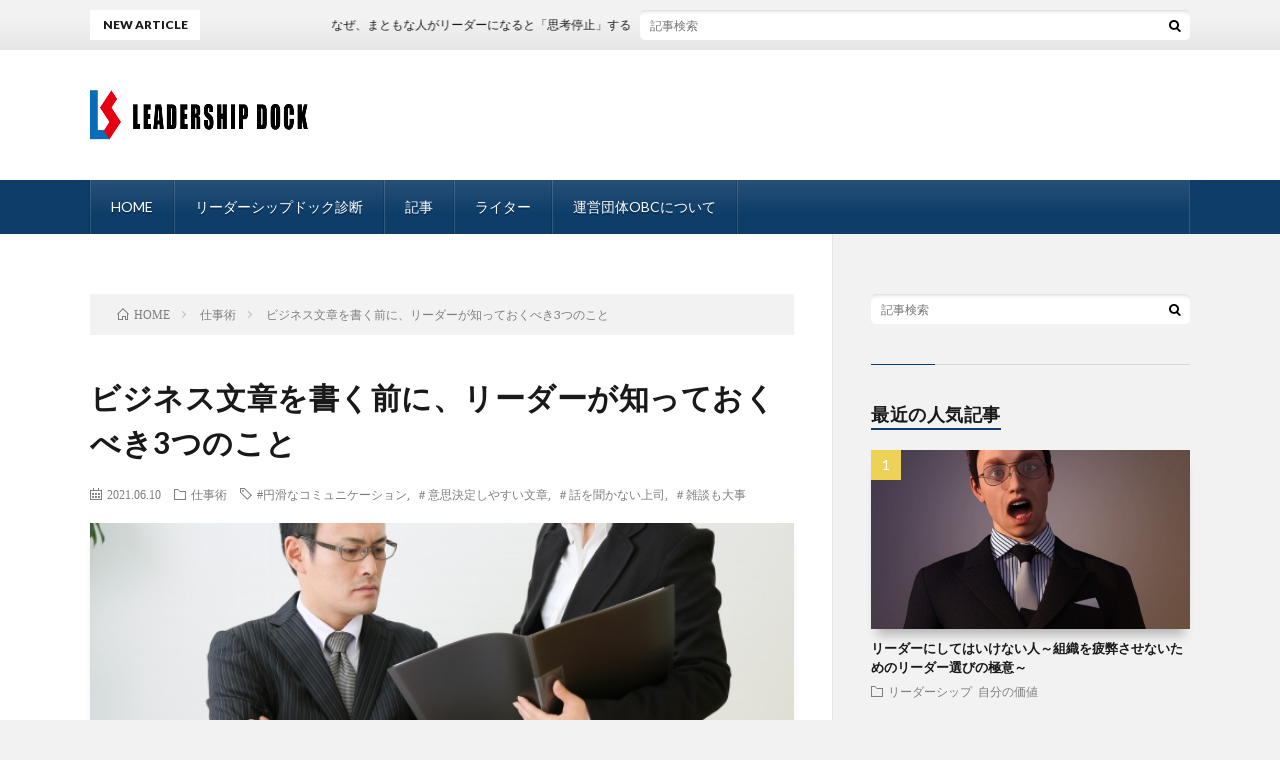

--- FILE ---
content_type: text/html; charset=UTF-8
request_url: https://leadershipdock.net/3278/
body_size: 16232
content:
<!DOCTYPE html>
<html lang="ja" prefix="og: http://ogp.me/ns#">
<head prefix="og: http://ogp.me/ns# fb: http://ogp.me/ns/fb# article: http://ogp.me/ns/article#">
<meta charset="UTF-8">
<title>ビジネス文章を書く前に、リーダーが知っておくべき3つのこと │ リーダーシップドック</title>
<meta name='robots' content='max-image-preview:large' />
	<style>img:is([sizes="auto" i], [sizes^="auto," i]) { contain-intrinsic-size: 3000px 1500px }</style>
	<link rel='stylesheet' id='wp-block-library-css' href='https://leadershipdock.net/wp-includes/css/dist/block-library/style.min.css?ver=6.8.3' type='text/css' media='all' />
<style id='classic-theme-styles-inline-css' type='text/css'>
/*! This file is auto-generated */
.wp-block-button__link{color:#fff;background-color:#32373c;border-radius:9999px;box-shadow:none;text-decoration:none;padding:calc(.667em + 2px) calc(1.333em + 2px);font-size:1.125em}.wp-block-file__button{background:#32373c;color:#fff;text-decoration:none}
</style>
<style id='global-styles-inline-css' type='text/css'>
:root{--wp--preset--aspect-ratio--square: 1;--wp--preset--aspect-ratio--4-3: 4/3;--wp--preset--aspect-ratio--3-4: 3/4;--wp--preset--aspect-ratio--3-2: 3/2;--wp--preset--aspect-ratio--2-3: 2/3;--wp--preset--aspect-ratio--16-9: 16/9;--wp--preset--aspect-ratio--9-16: 9/16;--wp--preset--color--black: #000000;--wp--preset--color--cyan-bluish-gray: #abb8c3;--wp--preset--color--white: #ffffff;--wp--preset--color--pale-pink: #f78da7;--wp--preset--color--vivid-red: #cf2e2e;--wp--preset--color--luminous-vivid-orange: #ff6900;--wp--preset--color--luminous-vivid-amber: #fcb900;--wp--preset--color--light-green-cyan: #7bdcb5;--wp--preset--color--vivid-green-cyan: #00d084;--wp--preset--color--pale-cyan-blue: #8ed1fc;--wp--preset--color--vivid-cyan-blue: #0693e3;--wp--preset--color--vivid-purple: #9b51e0;--wp--preset--gradient--vivid-cyan-blue-to-vivid-purple: linear-gradient(135deg,rgba(6,147,227,1) 0%,rgb(155,81,224) 100%);--wp--preset--gradient--light-green-cyan-to-vivid-green-cyan: linear-gradient(135deg,rgb(122,220,180) 0%,rgb(0,208,130) 100%);--wp--preset--gradient--luminous-vivid-amber-to-luminous-vivid-orange: linear-gradient(135deg,rgba(252,185,0,1) 0%,rgba(255,105,0,1) 100%);--wp--preset--gradient--luminous-vivid-orange-to-vivid-red: linear-gradient(135deg,rgba(255,105,0,1) 0%,rgb(207,46,46) 100%);--wp--preset--gradient--very-light-gray-to-cyan-bluish-gray: linear-gradient(135deg,rgb(238,238,238) 0%,rgb(169,184,195) 100%);--wp--preset--gradient--cool-to-warm-spectrum: linear-gradient(135deg,rgb(74,234,220) 0%,rgb(151,120,209) 20%,rgb(207,42,186) 40%,rgb(238,44,130) 60%,rgb(251,105,98) 80%,rgb(254,248,76) 100%);--wp--preset--gradient--blush-light-purple: linear-gradient(135deg,rgb(255,206,236) 0%,rgb(152,150,240) 100%);--wp--preset--gradient--blush-bordeaux: linear-gradient(135deg,rgb(254,205,165) 0%,rgb(254,45,45) 50%,rgb(107,0,62) 100%);--wp--preset--gradient--luminous-dusk: linear-gradient(135deg,rgb(255,203,112) 0%,rgb(199,81,192) 50%,rgb(65,88,208) 100%);--wp--preset--gradient--pale-ocean: linear-gradient(135deg,rgb(255,245,203) 0%,rgb(182,227,212) 50%,rgb(51,167,181) 100%);--wp--preset--gradient--electric-grass: linear-gradient(135deg,rgb(202,248,128) 0%,rgb(113,206,126) 100%);--wp--preset--gradient--midnight: linear-gradient(135deg,rgb(2,3,129) 0%,rgb(40,116,252) 100%);--wp--preset--font-size--small: 13px;--wp--preset--font-size--medium: 20px;--wp--preset--font-size--large: 36px;--wp--preset--font-size--x-large: 42px;--wp--preset--spacing--20: 0.44rem;--wp--preset--spacing--30: 0.67rem;--wp--preset--spacing--40: 1rem;--wp--preset--spacing--50: 1.5rem;--wp--preset--spacing--60: 2.25rem;--wp--preset--spacing--70: 3.38rem;--wp--preset--spacing--80: 5.06rem;--wp--preset--shadow--natural: 6px 6px 9px rgba(0, 0, 0, 0.2);--wp--preset--shadow--deep: 12px 12px 50px rgba(0, 0, 0, 0.4);--wp--preset--shadow--sharp: 6px 6px 0px rgba(0, 0, 0, 0.2);--wp--preset--shadow--outlined: 6px 6px 0px -3px rgba(255, 255, 255, 1), 6px 6px rgba(0, 0, 0, 1);--wp--preset--shadow--crisp: 6px 6px 0px rgba(0, 0, 0, 1);}:where(.is-layout-flex){gap: 0.5em;}:where(.is-layout-grid){gap: 0.5em;}body .is-layout-flex{display: flex;}.is-layout-flex{flex-wrap: wrap;align-items: center;}.is-layout-flex > :is(*, div){margin: 0;}body .is-layout-grid{display: grid;}.is-layout-grid > :is(*, div){margin: 0;}:where(.wp-block-columns.is-layout-flex){gap: 2em;}:where(.wp-block-columns.is-layout-grid){gap: 2em;}:where(.wp-block-post-template.is-layout-flex){gap: 1.25em;}:where(.wp-block-post-template.is-layout-grid){gap: 1.25em;}.has-black-color{color: var(--wp--preset--color--black) !important;}.has-cyan-bluish-gray-color{color: var(--wp--preset--color--cyan-bluish-gray) !important;}.has-white-color{color: var(--wp--preset--color--white) !important;}.has-pale-pink-color{color: var(--wp--preset--color--pale-pink) !important;}.has-vivid-red-color{color: var(--wp--preset--color--vivid-red) !important;}.has-luminous-vivid-orange-color{color: var(--wp--preset--color--luminous-vivid-orange) !important;}.has-luminous-vivid-amber-color{color: var(--wp--preset--color--luminous-vivid-amber) !important;}.has-light-green-cyan-color{color: var(--wp--preset--color--light-green-cyan) !important;}.has-vivid-green-cyan-color{color: var(--wp--preset--color--vivid-green-cyan) !important;}.has-pale-cyan-blue-color{color: var(--wp--preset--color--pale-cyan-blue) !important;}.has-vivid-cyan-blue-color{color: var(--wp--preset--color--vivid-cyan-blue) !important;}.has-vivid-purple-color{color: var(--wp--preset--color--vivid-purple) !important;}.has-black-background-color{background-color: var(--wp--preset--color--black) !important;}.has-cyan-bluish-gray-background-color{background-color: var(--wp--preset--color--cyan-bluish-gray) !important;}.has-white-background-color{background-color: var(--wp--preset--color--white) !important;}.has-pale-pink-background-color{background-color: var(--wp--preset--color--pale-pink) !important;}.has-vivid-red-background-color{background-color: var(--wp--preset--color--vivid-red) !important;}.has-luminous-vivid-orange-background-color{background-color: var(--wp--preset--color--luminous-vivid-orange) !important;}.has-luminous-vivid-amber-background-color{background-color: var(--wp--preset--color--luminous-vivid-amber) !important;}.has-light-green-cyan-background-color{background-color: var(--wp--preset--color--light-green-cyan) !important;}.has-vivid-green-cyan-background-color{background-color: var(--wp--preset--color--vivid-green-cyan) !important;}.has-pale-cyan-blue-background-color{background-color: var(--wp--preset--color--pale-cyan-blue) !important;}.has-vivid-cyan-blue-background-color{background-color: var(--wp--preset--color--vivid-cyan-blue) !important;}.has-vivid-purple-background-color{background-color: var(--wp--preset--color--vivid-purple) !important;}.has-black-border-color{border-color: var(--wp--preset--color--black) !important;}.has-cyan-bluish-gray-border-color{border-color: var(--wp--preset--color--cyan-bluish-gray) !important;}.has-white-border-color{border-color: var(--wp--preset--color--white) !important;}.has-pale-pink-border-color{border-color: var(--wp--preset--color--pale-pink) !important;}.has-vivid-red-border-color{border-color: var(--wp--preset--color--vivid-red) !important;}.has-luminous-vivid-orange-border-color{border-color: var(--wp--preset--color--luminous-vivid-orange) !important;}.has-luminous-vivid-amber-border-color{border-color: var(--wp--preset--color--luminous-vivid-amber) !important;}.has-light-green-cyan-border-color{border-color: var(--wp--preset--color--light-green-cyan) !important;}.has-vivid-green-cyan-border-color{border-color: var(--wp--preset--color--vivid-green-cyan) !important;}.has-pale-cyan-blue-border-color{border-color: var(--wp--preset--color--pale-cyan-blue) !important;}.has-vivid-cyan-blue-border-color{border-color: var(--wp--preset--color--vivid-cyan-blue) !important;}.has-vivid-purple-border-color{border-color: var(--wp--preset--color--vivid-purple) !important;}.has-vivid-cyan-blue-to-vivid-purple-gradient-background{background: var(--wp--preset--gradient--vivid-cyan-blue-to-vivid-purple) !important;}.has-light-green-cyan-to-vivid-green-cyan-gradient-background{background: var(--wp--preset--gradient--light-green-cyan-to-vivid-green-cyan) !important;}.has-luminous-vivid-amber-to-luminous-vivid-orange-gradient-background{background: var(--wp--preset--gradient--luminous-vivid-amber-to-luminous-vivid-orange) !important;}.has-luminous-vivid-orange-to-vivid-red-gradient-background{background: var(--wp--preset--gradient--luminous-vivid-orange-to-vivid-red) !important;}.has-very-light-gray-to-cyan-bluish-gray-gradient-background{background: var(--wp--preset--gradient--very-light-gray-to-cyan-bluish-gray) !important;}.has-cool-to-warm-spectrum-gradient-background{background: var(--wp--preset--gradient--cool-to-warm-spectrum) !important;}.has-blush-light-purple-gradient-background{background: var(--wp--preset--gradient--blush-light-purple) !important;}.has-blush-bordeaux-gradient-background{background: var(--wp--preset--gradient--blush-bordeaux) !important;}.has-luminous-dusk-gradient-background{background: var(--wp--preset--gradient--luminous-dusk) !important;}.has-pale-ocean-gradient-background{background: var(--wp--preset--gradient--pale-ocean) !important;}.has-electric-grass-gradient-background{background: var(--wp--preset--gradient--electric-grass) !important;}.has-midnight-gradient-background{background: var(--wp--preset--gradient--midnight) !important;}.has-small-font-size{font-size: var(--wp--preset--font-size--small) !important;}.has-medium-font-size{font-size: var(--wp--preset--font-size--medium) !important;}.has-large-font-size{font-size: var(--wp--preset--font-size--large) !important;}.has-x-large-font-size{font-size: var(--wp--preset--font-size--x-large) !important;}
:where(.wp-block-post-template.is-layout-flex){gap: 1.25em;}:where(.wp-block-post-template.is-layout-grid){gap: 1.25em;}
:where(.wp-block-columns.is-layout-flex){gap: 2em;}:where(.wp-block-columns.is-layout-grid){gap: 2em;}
:root :where(.wp-block-pullquote){font-size: 1.5em;line-height: 1.6;}
</style>
<link rel="https://api.w.org/" href="https://leadershipdock.net/wp-json/" /><link rel="alternate" title="JSON" type="application/json" href="https://leadershipdock.net/wp-json/wp/v2/posts/3220" /><link rel="canonical" href="https://leadershipdock.net/3278/" />
<link rel="alternate" title="oEmbed (JSON)" type="application/json+oembed" href="https://leadershipdock.net/wp-json/oembed/1.0/embed?url=https%3A%2F%2Fleadershipdock.net%2F3278%2F" />
<link rel="alternate" title="oEmbed (XML)" type="text/xml+oembed" href="https://leadershipdock.net/wp-json/oembed/1.0/embed?url=https%3A%2F%2Fleadershipdock.net%2F3278%2F&#038;format=xml" />
<meta name="generator" content="os-diagnosis-generator" />
<meta name="osdg-id" content="free" />
<link rel="stylesheet" href="https://leadershipdock.net/wp-content/themes/lionblog/style.css">
<link rel="stylesheet" href="https://leadershipdock.net/wp-content/themes/lionblog/css/content.css">
<link rel="stylesheet" href="https://leadershipdock.net/wp-content/themes/lionblog-child/style.css">
<link class="css-async" rel href="https://leadershipdock.net/wp-content/themes/lionblog/css/icon.css">
<link class="css-async" rel href="https://fonts.googleapis.com/css?family=Lato:400,700,900">
<meta http-equiv="X-UA-Compatible" content="IE=edge">
<meta name="viewport" content="width=device-width, initial-scale=1, shrink-to-fit=no">
<link rel="dns-prefetch" href="//www.google.com">
<link rel="dns-prefetch" href="//www.google-analytics.com">
<link rel="dns-prefetch" href="//fonts.googleapis.com">
<link rel="dns-prefetch" href="//fonts.gstatic.com">
<link rel="dns-prefetch" href="//pagead2.googlesyndication.com">
<link rel="dns-prefetch" href="//googleads.g.doubleclick.net">
<link rel="dns-prefetch" href="//www.gstatic.com">
<style>
.content h2{color:#191919;}
.content h2:first-letter{
	font-size:3.2rem;
	padding-bottom:5px;
	border-bottom:3px solid;
	color:#0e3d69;
}
.content h3{
	padding:20px;
	color:#191919;
	border: 1px solid #E5E5E5;
	border-left: 5px solid #0e3d69;
}
</style>
<link rel="icon" href="https://leadershipdock.net/wp-content/uploads/2020/09/cropped-3907799_m-32x32.jpg" sizes="32x32" />
<link rel="icon" href="https://leadershipdock.net/wp-content/uploads/2020/09/cropped-3907799_m-192x192.jpg" sizes="192x192" />
<link rel="apple-touch-icon" href="https://leadershipdock.net/wp-content/uploads/2020/09/cropped-3907799_m-180x180.jpg" />
<meta name="msapplication-TileImage" content="https://leadershipdock.net/wp-content/uploads/2020/09/cropped-3907799_m-270x270.jpg" />
		<style type="text/css" id="wp-custom-css">
			.content ul li:before {
	all: unset;
}

/* html,body{
    width: 100%;
    height: 100%;
    margin: 0;
    padding: 0;
}

.btn{
    display: block;
    width: 300px;
    height: 20px;
    margin: 10px;
    padding: 20px;
    border-radius: 10px;
    -webkit-border-radius: 10px;
    -moz-border-radius: 10px;
    text-decoration: none;
    color: #fff;
    text-align: center;
}

.line{
    background: #09B701;
} */

@media screen and (max-width:768px) {
	span.choose {
    display: block;
}
}

img {height:auto;}		</style>
		<meta name="description" content="リーダーとして仕事上の成果を上げようとするなら、”ビジネス文章を書く前に絶対に知っておくべきポイント”を3つおさえる必要があります。・上司は驚くほど何も覚えていない問題・上司が知りたいことと部下が伝えたいことの違いが起きる理由・感情で動く上司をどう対処するかこれら3つのポイントとそれぞれの解説策を理解できる記事です。">
<meta property="og:site_name" content="リーダーシップドック" />
<meta property="og:type" content="article" />
<meta property="og:title" content="ビジネス文章を書く前に、リーダーが知っておくべき3つのこと" />
<meta property="og:description" content="リーダーとして仕事上の成果を上げようとするなら、”ビジネス文章を書く前に絶対に知っておくべきポイント”を3つおさえる必要があります。・上司は驚くほど何も覚えていない問題・上司が知りたいことと部下が伝えたいことの違いが起きる理由・感情で動く上司をどう対処するかこれら3つのポイントとそれぞれの解説策を理解できる記事です。" />
<meta property="og:url" content="https://leadershipdock.net/3278/" />
<meta property="og:image" content="https://leadershipdock.net/wp-content/uploads/2021/06/725344_s.jpg" />
<meta name="twitter:card" content="summary_large_image" />
<meta property="fb:app_id" content="1304725393019106" />

<script>
  (function(i,s,o,g,r,a,m){i['GoogleAnalyticsObject']=r;i[r]=i[r]||function(){
  (i[r].q=i[r].q||[]).push(arguments)},i[r].l=1*new Date();a=s.createElement(o),
  m=s.getElementsByTagName(o)[0];a.async=1;a.src=g;m.parentNode.insertBefore(a,m)
  })(window,document,'script','https://www.google-analytics.com/analytics.js','ga');

  ga('create', 'G-MWVC9SLKRT', 'auto');
  ga('send', 'pageview');
</script>

<script async custom-element="amp-ad" src="https://cdn.ampproject.org/v0/amp-ad-0.1.js"></script>	
<!-- Global site tag (gtag.js) - Google Analytics -->
<script async src="https://www.googletagmanager.com/gtag/js?id=G-MWVC9SLKRT"></script>
<script>
  window.dataLayer = window.dataLayer || [];
  function gtag(){dataLayer.push(arguments);}
  gtag('js', new Date());

  gtag('config', 'G-MWVC9SLKRT');
</script>
</head>
<body class="t-light t-navy t-rich">

    
  <!--l-header-->
  <header class="l-header">
    
    <!--l-hMain-->
    <div class="l-hMain">
      <div class="container">
      
        <div class="siteTitle siteTitle-noneAd">
	              <p class="siteTitle__logo"><a class="siteTitle__link" href="https://leadershipdock.net">
          <img src="https://leadershipdock.net/wp-content/uploads/2019/04/logo2-1.jpg" alt="リーダーシップドック" width="580" height="87" >	
          </a></p>	            </div>
      

	          
      
        <nav class="globalNavi">
        <input class="globalNavi__toggle" id="globalNavi__toggle" type="checkbox" value="none">
        <label class="globalNavi__switch" for="globalNavi__toggle"></label>
	    <ul class="globalNavi__list u-txtShdw"><li id="menu-item-304" class="menu-item menu-item-type-custom menu-item-object-custom menu-item-home menu-item-304"><a href="https://leadershipdock.net/">HOME</a></li>
<li id="menu-item-107" class="menu-item menu-item-type-post_type menu-item-object-page menu-item-107"><a href="https://leadershipdock.net/leadership-dock-diagnosis/">リーダーシップドック診断</a></li>
<li id="menu-item-36" class="menu-item menu-item-type-taxonomy menu-item-object-category menu-item-36"><a href="https://leadershipdock.net/%e8%a8%98%e4%ba%8b/">記事</a></li>
<li id="menu-item-3995" class="menu-item menu-item-type-custom menu-item-object-custom menu-item-home menu-item-3995"><a href="http://leadershipdock.net">ライター</a></li>
<li id="menu-item-2203" class="menu-item menu-item-type-post_type menu-item-object-page menu-item-2203"><a href="https://leadershipdock.net/page-2200/">運営団体OBCについて</a></li>
</ul>
	            </nav>
       
      </div>
    </div>
    <!-- /l-hMain -->
    
    
    <!-- l-hExtra -->
		    <div class="l-hExtra">
      <div class="container">
        
        <div class="marquee">
          <div class="marquee__title">NEW ARTICLE</div>
          <div class="marquee__item">
		  		              <a class="marquee__link" href="https://leadershipdock.net/post-6405/">なぜ、まともな人がリーダーになると「思考停止」するのか？~組織を蝕む”空気”の正体~</a>
		  		            </div>
        </div>

        <div class="socialSearch">
                        <div class="searchBox">
        <form class="searchBox__form" method="get" target="_top" action="https://leadershipdock.net/" >
          <input class="searchBox__input" type="text" maxlength="50" name="s" placeholder="記事検索"><button class="searchBox__submit icon-search" type="submit" value="search"> </button>
        </form>
      </div>                
	                    </div>
     
      </div>
    </div>
        <!-- /l-hExtra -->
    
  </header>
  <!--/l-header-->   
  <div class="l-wrapper">
	
    <main class="l-main">
	
	  <div class="breadcrumb" ><div class="container" ><ul class="breadcrumb__list"><li class="breadcrumb__item" itemscope itemtype="http://data-vocabulary.org/Breadcrumb"><a href="https://leadershipdock.net/" itemprop="url"><span class="icon-home" itemprop="title">HOME</span></a></li><li class="breadcrumb__item" itemscope itemtype="http://data-vocabulary.org/Breadcrumb"><a href="https://leadershipdock.net/%e4%bb%95%e4%ba%8b%e8%a1%93/" itemprop="url"><span itemprop="title">仕事術</span></a></li><li class="breadcrumb__item">ビジネス文章を書く前に、リーダーが知っておくべき3つのこと</li></ul></div></div>      
      <article>
      <h1 class="heading heading-primary">ビジネス文章を書く前に、リーダーが知っておくべき3つのこと</h1>
      
      <ul class="dateList dateList-single">
        <li class="dateList__item icon-calendar">2021.06.10</li>        <li class="dateList__item icon-folder"><a href="https://leadershipdock.net/%e4%bb%95%e4%ba%8b%e8%a1%93/" rel="category tag">仕事術</a></li>
        <li class="dateList__item icon-tag"><a href="https://leadershipdock.net/tag/%e5%86%86%e6%bb%91%e3%81%aa%e3%82%b3%e3%83%9f%e3%83%a5%e3%83%8b%e3%82%b1%e3%83%bc%e3%82%b7%e3%83%a7%e3%83%b3/" rel="tag">#円滑なコミュニケーション</a>, <a href="https://leadershipdock.net/tag/%ef%bc%83%e6%84%8f%e6%80%9d%e6%b1%ba%e5%ae%9a%e3%81%97%e3%82%84%e3%81%99%e3%81%84%e6%96%87%e7%ab%a0/" rel="tag">＃意思決定しやすい文章</a>, <a href="https://leadershipdock.net/tag/%ef%bc%83%e8%a9%b1%e3%82%92%e8%81%9e%e3%81%8b%e3%81%aa%e3%81%84%e4%b8%8a%e5%8f%b8/" rel="tag">＃話を聞かない上司</a>, <a href="https://leadershipdock.net/tag/%ef%bc%83%e9%9b%91%e8%ab%87%e3%82%82%e5%a4%a7%e4%ba%8b/" rel="tag">＃雑談も大事</a></li>      </ul>
            <div class="eyecatch eyecatch-single">

        		  <img src="https://leadershipdock.net/wp-content/uploads/2021/06/725344_s.jpg" alt="ビジネス文章を書く前に、リーダーが知っておくべき3つのこと" width="640" height="385" >
		  		        
      </div>
            
	  

      
      
	  
	        
            
      
	        <section class="content">
	    
<p><strong>ビジネスパーソンの自己研鑽を助けるメディア「リーダーシップドック」、プロのブロガー＆メディア運営者としても活躍中の矢部秀明さんに、文章力向上のための記事を寄稿していただいています。今回は4回シリーズの3回目。特に、文章を書くことが苦手と感じている方、これからリーダーを目指したい方、必読です。第1回、第2回の記事も是非ご確認ください。</strong></p>
<p><a href="https://leadershipdock.net/post-3150/" target="_blank" rel="noopener">第1回「仕事で成果を出すリーダーに必要な文章力とは」</a><br /><a href="https://leadershipdock.net/3255/" target="_blank" rel="noopener">第2回「できるリーダーは文章力で決まる！誰にでも伝わる文章テクニック5選」</a></p>

		<div class="outline">
		  <span class="outline__title">目次</span>
		  <input class="outline__toggle" id="outline__toggle" type="checkbox" checked>
		  <label class="outline__switch" for="outline__toggle"></label>
		  <ul class="outline__list outline__list-3"><li class="outline__item"><a class="outline__link" href="#outline__1"><span class="outline__number">1.</span> はじめに</a></li><li class="outline__item"><a class="outline__link" href="#outline__2"><span class="outline__number">2.</span> 上司は驚くほど何も覚えていない問題</a></li><li class="outline__item"><a class="outline__link" href="#outline__3"><span class="outline__number">3.</span> 上司が知りたいことと部下が伝えたいことの違い</a></li><li class="outline__item"><a class="outline__link" href="#outline__4"><span class="outline__number">4.</span> 上司も感情で動いている</a></li><li class="outline__item"><a class="outline__link" href="#outline__5"><span class="outline__number">5.</span> まとめ</a></li></ul>
		</div><h3 id="outline__1">はじめに</h3>
<p>せっかく報告書や提案書を頑張って書いたのに、上司に全く承認してもらえず、理解してもらえなかったことはありますか。</p>
<p>最高の提案書ができたと思っても、上司が承認しなければ、新しい企画を動かすことができません。</p>
<p>リーダーを目指す方は、これからご紹介することを理解しておかないと、文章力をいくら磨いて丁寧に書いたとしても上司から承認されません。</p>
<p>今回は、ビジネス文章を書く前に絶対に知っておくべき3つのポイントをお伝えします。<br /><br /><strong>・上司は驚くほど何も覚えていない問題</strong><br /><strong>・上司が知りたいことと部下が伝えたいことの違いが起きる理由</strong><br /><strong>・感情で動く上司をどう対処するか</strong></p>
<p>どれも原因と解決策が用意されているので、ぜひご参考にしてください。</p>
<h3 id="outline__2">上司は驚くほど何も覚えていない問題</h3>
<p>上司は、仕事が忙しく、役職が高くなるほど意志決定をする場面が多くなります。</p>
<p>私もプロジェクトリーダーをやっていた時、部下からの提案書や報告書に目を通して多くの意志決定をしていました。それだけでなく、他部署や上司からも情報が共有されます。</p>
<p>毎日、キャパを超える判断をしました。</p>
<p>だから、たまに部下とのミーティングで相談を受ける時、「そもそもこれって何の話だっけ？」という確認しなければいけない場面がたくさんありました。部下からすれば、「何で覚えてないんですか？」という言葉にせずともそんな気持ちを抱いていたと思います。</p>
<p>これは、部下も上司も幸せになれない構造です。上司である私が、いくら記憶力が良かったとしても限界があります。</p>
<p><strong>▼解決策</strong><br />私は、部下とのミーティングでは、必ず前回のミーティングの内容を振り返れる資料を用意してもらうようにしていました。他部署や上司とのミーティングも、必ず前提となる情報をミーティングの最初に読む時間を取ってから、当日の議題に入るようにしていました。</p>
<p>そうすると、お互いにある程度の共通認識を持ってミーティングを進めることができるようになりました。</p>
<p>報告書や提案書などの文章を書く際には、必ずこれまで起きた背景や前提を書いておいて、ミーティングの最初に読む時間を3分でも取ると、その後がスムーズに話が進むようになります。</p>
<h3 id="outline__3">上司が知りたいことと部下が伝えたいことの違い</h3>
<p>上司が承認してくれない、話を理解してくれないということはよくあることだと思います。部下が上司へ報告書や提案書を提出しても、承認をなかなかもらうことができないのには、大きな原因があります。それは、上司が知りたいことと、部下が伝えたいことの違いです。</p>
<p>以下の図を見てください。</p>
<p><img fetchpriority="high" decoding="async" class="alignleft wp-image-3239 size-medium" src="https://leadershipdock.net/wp-content/uploads/2021/06/リーダーシップの図-300x169.png" alt="リーダーシップドック　上司の関心事" width="300" height="169" /></p>
<p>部下が伝えたい範囲が、大きな円の部分に対して、上司が知りたいことは意外と少ないのです。部下は、現場を見ていることが多いため、上司へ見たものすべてを伝えたいと思う場合が多いです。しかし、部下が一生懸命大きな円の部分を説明しようとしても、上司にとっては「うちの部下は話が長い」「結論は何が言いたいのか」と考えてしまいます。結果的に上司は承認せず、部下は「うちの上司は全然自分の話を理解してくれない…」となります。</p>
<p>これもまた、認識の違いによって両者が幸せになれない構造です。</p>
<p><strong>▼解決策</strong><br />上司は、部下が言いたいことに向き合って、最後まで話を聞いて理解に徹するべきです。そして、どんな報告書や提案書を書くことができたら、分かりやすくなるかを教育する責任があります。どういった要点を伝えて報告書としてまとめてほしいのか、どんな提案書を書いたら承認しやすいのかを部下に教育することが重要です。</p>
<p>一方部下は、上司が「どんな意志決定をするのか」を上司の立場に立って考えてから文章を書く必要があります。もし自分が分からない場合は、上司に「どんな情報があれば意志決定がしやすいですか」と直接聞いてみるのも手です。</p>
<p>私がプロジェクトリーダーの時は、報告書や提案書を見せる対象の上司が役員でした。役員の場合、会社としての意志決定をしたいので、より売上に繋がる提案文を書く必要があります。</p>
<p>前もって、文章を読んでもらう相手が「この文章を読んでどんな意志決定をしたいのか」を想像してから文章を書くようにしました。そうすることで、上司は判断がしやすくなります。</p>
<p>提案書の場合は、以下3つが明確になっていると上司は判断しやすいです。<br />・解決したい課題<br />・解決策としての選択肢<br />・その他(いつまでに、誰が、何をするのか、いくらかかるのか、など)</p>
<p>上司は、「ちゃんと部下が考え抜いて提案しているのか」を知りたかったたりします。ぜひ、これらを抑えて提案書を書くようにしましょう。詳しい提案書の書き方は、次回の記事でお伝えします。</p>
<h3 id="outline__4">上司も感情で動いている</h3>
<p>上司は当たり前ですが人間です。上司も感情で動いています。いくら、これ以上ない提案書が書けていたとしても、上司が不機嫌であるなら却下されることもあります。</p>
<p>正直、人間同士なのでこればかりはどうしようもないですが、いくらか解決策があります。</p>
<p><strong>▼解決策</strong><br />上司とは、普段の雑談も大事にするようにしましょう。</p>
<p>特にランチの時間は、チャンスです。私は過去、会社でカレーを作って、上司を始めとしたみんなに食べさせることをよくやっていました。</p>
<p>当時は、自分で考えた新施策を動かすことよりも、カレー作りの研究に命をかけていたのを覚えています。(仕事しろと突っ込まれそうですが)意外とこういったことも良かったのか、当時月間MVPに輝き、カレーの効果も少しあったのではと思っています。</p>
<p>さすがに、カレーまで作る必要はないと思います。しかし、ランチの時間やちょっとした休憩時間に上司や同僚と雑談する時間は大事です。その時間に、提案書に書こうとしている内容を少しでも話しておくと、承認されやすくなることも多いのでぜひ試してみてください。</p>
<p>雑談は、相手の警戒心を解かす効果があります。雑談を続けると、自分が思っていないアイデアが生まれることもあります。</p>
<p>もし、自分から声をかけるのが苦手という方は、相手の服を褒めてみるところから始めてみるのはいかがでしょうか。服を褒められて嫌がる方はほとんどいません。話しかけたことをきっかけに、雑談が生まれるようになります。</p>
<p>ただし、あまりにも感情的に不承認する上司に対しては離れた方が良いかもしれません。</p>
<h3 id="outline__5">まとめ</h3>
<p>今回は、文章を書く技術というよりも、文章を書く前に知っておくべき3つのポイントをお伝えしました。</p>
<p>結局、文章を書く技術は、ビジネスマン同士がより円滑にコミュニケーションを取り合うためのものです。コミュニケーションを円滑にとって共通認識を取ること、これが意外と難しいから文章を書く技術が必要になります。</p>
<p>そもそも文章を書く前から、構造的に上司と部下にコミュニケーションギャップが発生しやすい状態であるなら、今回ご紹介した内容のように対処しておく必要があるでしょう。</p>
<p>今回の記事を通して、前提や背景を文章にまとめておくこと、相手の立場に立って文章を書くこと、そして普段から会社仲間との雑談を大事にすることを心がけてみてはいかがでしょうか。</p>
      </section>
	   
		  <div class=post-nav-links align="center">
		  	  </div>
		        <aside>
<ul class="socialList">
<li class="socialList__item"><a class="socialList__link icon-facebook" href="http://www.facebook.com/sharer.php?u=https%3A%2F%2Fleadershipdock.net%2F3278%2F&amp;t=%E3%83%93%E3%82%B8%E3%83%8D%E3%82%B9%E6%96%87%E7%AB%A0%E3%82%92%E6%9B%B8%E3%81%8F%E5%89%8D%E3%81%AB%E3%80%81%E3%83%AA%E3%83%BC%E3%83%80%E3%83%BC%E3%81%8C%E7%9F%A5%E3%81%A3%E3%81%A6%E3%81%8A%E3%81%8F%E3%81%B9%E3%81%8D3%E3%81%A4%E3%81%AE%E3%81%93%E3%81%A8" target="_blank" title="Facebookで共有"></a></li><li class="socialList__item"><a class="socialList__link icon-twitter" href="http://twitter.com/intent/tweet?text=%E3%83%93%E3%82%B8%E3%83%8D%E3%82%B9%E6%96%87%E7%AB%A0%E3%82%92%E6%9B%B8%E3%81%8F%E5%89%8D%E3%81%AB%E3%80%81%E3%83%AA%E3%83%BC%E3%83%80%E3%83%BC%E3%81%8C%E7%9F%A5%E3%81%A3%E3%81%A6%E3%81%8A%E3%81%8F%E3%81%B9%E3%81%8D3%E3%81%A4%E3%81%AE%E3%81%93%E3%81%A8&amp;https%3A%2F%2Fleadershipdock.net%2F3278%2F&amp;url=https%3A%2F%2Fleadershipdock.net%2F3278%2F" target="_blank" title="Twitterで共有"></a></li><li class="socialList__item"><a class="socialList__link icon-google" href="https://plus.google.com/share?url=https%3A%2F%2Fleadershipdock.net%2F3278%2F" target="_blank" title="Google+で共有"></a></li><li class="socialList__item"><a class="socialList__link icon-line" href="http://line.naver.jp/R/msg/text/?%E3%83%93%E3%82%B8%E3%83%8D%E3%82%B9%E6%96%87%E7%AB%A0%E3%82%92%E6%9B%B8%E3%81%8F%E5%89%8D%E3%81%AB%E3%80%81%E3%83%AA%E3%83%BC%E3%83%80%E3%83%BC%E3%81%8C%E7%9F%A5%E3%81%A3%E3%81%A6%E3%81%8A%E3%81%8F%E3%81%B9%E3%81%8D3%E3%81%A4%E3%81%AE%E3%81%93%E3%81%A8%0D%0Ahttps%3A%2F%2Fleadershipdock.net%2F3278%2F" target="_blank" title="LINEで送る"></a></li></ul>
</aside>
	        
      
      

	        <ul class="prevNext">
        	      <li class="prevNext__item prevNext__item-prev">
            <div class="prevNext__pop">前の記事</div>
	        <a class="prevNext__imgLink" href="https://leadershipdock.net/3255/" title="できるリーダーは文章力で決まる！誰にでも伝わる文章テクニック5選">
					      <img src="https://leadershipdock.net/wp-content/uploads/2021/06/1864258_s-150x150.jpg" alt="できるリーダーは文章力で決まる！誰にでも伝わる文章テクニック5選" width="150" height="150" >
			  		    	        </a>
	        <h3 class="prevNext__title">
	          <a href="https://leadershipdock.net/3255/">できるリーダーは文章力で決まる！誰にでも伝わる文章テクニック5選</a>
              <span class="icon-calendar">2021.06.03</span>	        </h3>
	      </li>
                	      <li class="prevNext__item prevNext__item-next">
            <div class="prevNext__pop">次の記事</div>
	        <a class="prevNext__imgLink" href="https://leadershipdock.net/3296/" title="上司から「それで！」と納得させる提案書の書き方【フォーマット公開】">
					      <img src="https://leadershipdock.net/wp-content/uploads/2021/06/AdobeStock_292755299-150x150.jpeg" alt="上司から「それで！」と納得させる提案書の書き方【フォーマット公開】" width="150" height="150" >
			  		    	        </a>
	        <h3 class="prevNext__title">
	          <a href="https://leadershipdock.net/3296/">上司から「それで！」と納得させる提案書の書き方【フォーマット公開】</a>
	          <span class="icon-calendar">2021.06.17</span>	        </h3>
	      </li>
        	  </ul>
       
      
      
	        <aside class="widgetPost widgetPost-bottom"><aside class="widget"><h2 class="heading heading-secondary">運営団体：一般社団法人オンライン・バイブル・カレッジ</h2><a href="https://onlinebs.org"><img width="85" height="85" src="https://leadershipdock.net/wp-content/uploads/2021/01/onlinebslogo-150x150.png" class="image wp-image-2219  attachment-100x85 size-100x85" alt="リーダーシップドック運営団体" style="max-width: 100%; height: auto;" title="運営団体：一般社団法人オンライン・バイブル・カレッジ" decoding="async" loading="lazy" /></a></aside></aside>            
            
      

      	        

	  
	        <aside class="profile">
	    <div class="profile__imgArea">
	      		  <img src="https://secure.gravatar.com/avatar/387361dfd6f9a5e0a5775bbeb77860476d15644e5838703b863908533a05bbf1?s=96&#038;d=mm&#038;r=g" alt="矢部秀明" width="60" height="60" >
		  	        

	      <ul class="profile__list">
	  	    	      </ul>  
	    </div>
	    <div class="profile__contents">
	      <h2 class="profile__name">Author：矢部秀明            <span class="btn"><a class="btn__link btn__link-profile" href="https://leadershipdock.net/author/yabe/">投稿一覧</a></span>
          </h2>
	      <h3 class="profile__group">　　</h3>	      <div class="profile__description">ITエンジニアを経験後、大手エンジニア養成スクールの商品開発を担当。プログラミング教材やオンラインでも挫折しにくい学習体験を開発する。合計5000人以上のエンジニア輩出に貢献。副業でエンジニア転職メディアを個人で運営し、月2万8千PV達成する。現在は起業準備中。趣味はサウナとボルダリング。</div>
	    </div>
	  </aside>
      	  


	  
	        <aside class="related"><h2 class="heading heading-secondary">関連する記事</h2><ul class="related__list">	      <li class="related__item">
	        <a class="related__imgLink" href="https://leadershipdock.net/post-3666/" title="努力する人のための「嫉妬への対処法」~時計のように淡々と~">
					      <img src="https://leadershipdock.net/wp-content/uploads/2021/10/4316571_s-150x150.jpg" alt="努力する人のための「嫉妬への対処法」~時計のように淡々と~" width="150" height="150" >
			  		    	        </a>
	        <h3 class="related__title">
	          <a href="https://leadershipdock.net/post-3666/">努力する人のための「嫉妬への対処法」~時計のように淡々と~</a>
              <span class="icon-calendar">2021.10.21</span>	        </h3>
	        <p class="related__contents">仕事に勤しむあなたに向けられる冷たい視線、それは職場に蔓延する「嫉妬」かもしれません。福澤諭吉は、「妬みや嫉妬を抱いた人間と交際することは害だ」と言い[…]</p>
	      </li>
	  		      <li class="related__item">
	        <a class="related__imgLink" href="https://leadershipdock.net/post-6071/" title="なぜ自分は変われないのか？成長する人としない人の決定的な違い">
					      <img src="https://leadershipdock.net/wp-content/uploads/2024/07/29963890_s-150x150.jpg" alt="なぜ自分は変われないのか？成長する人としない人の決定的な違い" width="150" height="150" >
			  		    	        </a>
	        <h3 class="related__title">
	          <a href="https://leadershipdock.net/post-6071/">なぜ自分は変われないのか？成長する人としない人の決定的な違い</a>
              <span class="icon-calendar">2024.07.12</span>	        </h3>
	        <p class="related__contents">なぜ自分は変われないのか？成長したいのに前に進めない・・・そんな感覚がある方へのお勧め記事です。[…]</p>
	      </li>
	  		      <li class="related__item">
	        <a class="related__imgLink" href="https://leadershipdock.net/3255/" title="できるリーダーは文章力で決まる！誰にでも伝わる文章テクニック5選">
					      <img src="https://leadershipdock.net/wp-content/uploads/2021/06/1864258_s-150x150.jpg" alt="できるリーダーは文章力で決まる！誰にでも伝わる文章テクニック5選" width="150" height="150" >
			  		    	        </a>
	        <h3 class="related__title">
	          <a href="https://leadershipdock.net/3255/">できるリーダーは文章力で決まる！誰にでも伝わる文章テクニック5選</a>
              <span class="icon-calendar">2021.06.03</span>	        </h3>
	        <p class="related__contents">ビジネスライティングは、読み手に負担をかけない文章を書くことが重要です。もしリーダーが読み手に負担をかけない文章を書けたら、コミュニケーションが円滑に[…]</p>
	      </li>
	  	</ul></aside>	        	  


	  
	                    	  

	  
	        	        </article>
      
      
    </main>
            <div class="l-sidebar">
	  
	          <aside class="widget">      <div class="searchBox">
        <form class="searchBox__form" method="get" target="_top" action="https://leadershipdock.net/" >
          <input class="searchBox__input" type="text" maxlength="50" name="s" placeholder="記事検索"><button class="searchBox__submit icon-search" type="submit" value="search"> </button>
        </form>
      </div></aside><aside class="widget"><h2 class="heading heading-widget">最近の人気記事</h2>        <ol class="rankListWidget">
          <li class="rankListWidget__item">
                        <div class="eyecatch eyecatch-widget u-txtShdw">
              <a href="https://leadershipdock.net/post-1318/">
			    <img width="890" height="500" src="https://leadershipdock.net/wp-content/uploads/2020/03/emotions-3069783_1920-890x500.jpg" class="attachment-icatch size-icatch wp-post-image" alt="リーダーにしてはいけない人、リーダーになってはいけない人の特徴を解説する記事。" decoding="async" loading="lazy" />              </a>
            </div>
                        <h3 class="rankListWidget__title"><a href="https://leadershipdock.net/post-1318/">リーダーにしてはいけない人～組織を疲弊させないためのリーダー選びの極意～</a></h3>
            <div class="dateList dateList-widget">
                            <span class="dateList__item icon-folder"><a href="https://leadershipdock.net/%e8%a8%98%e4%ba%8b/leadership/" rel="category tag">リーダーシップ</a> <a href="https://leadershipdock.net/%e8%87%aa%e5%88%86%e3%81%ae%e4%be%a1%e5%80%a4/" rel="category tag">自分の価値</a></span>
            </div>
          </li>
          <li class="rankListWidget__item">
                        <div class="eyecatch eyecatch-widget u-txtShdw">
              <a href="https://leadershipdock.net/post-232/">
			    <img width="890" height="500" src="https://leadershipdock.net/wp-content/uploads/2019/05/customer-563967_1920-890x500.jpg" class="attachment-icatch size-icatch wp-post-image" alt="ウェットな人とどう接したら良いか？悩む人向けの記事の写真" decoding="async" loading="lazy" />              </a>
            </div>
                        <h3 class="rankListWidget__title"><a href="https://leadershipdock.net/post-232/">「ウェット」な日本社会で「ドライ」な人がリーダーになる方法</a></h3>
            <div class="dateList dateList-widget">
                            <span class="dateList__item icon-folder"><a href="https://leadershipdock.net/%e8%a8%98%e4%ba%8b/leadership/" rel="category tag">リーダーシップ</a></span>
            </div>
          </li>
          <li class="rankListWidget__item">
                        <div class="eyecatch eyecatch-widget u-txtShdw">
              <a href="https://leadershipdock.net/post-1006/">
			    <img width="890" height="500" src="https://leadershipdock.net/wp-content/uploads/2019/11/16c36332f36974f42ef69a0a54cbcf2b_m-890x500.jpg" class="attachment-icatch size-icatch wp-post-image" alt="" decoding="async" loading="lazy" />              </a>
            </div>
                        <h3 class="rankListWidget__title"><a href="https://leadershipdock.net/post-1006/">仕事へのモチベーションが高い「コーリング(Calling)」タイプとは？</a></h3>
            <div class="dateList dateList-widget">
                            <span class="dateList__item icon-folder"><a href="https://leadershipdock.net/%e8%a8%98%e4%ba%8b/coaching/" rel="category tag">コーチング</a></span>
            </div>
          </li>
          <li class="rankListWidget__item">
                        <div class="eyecatch eyecatch-widget u-txtShdw">
              <a href="https://leadershipdock.net/post-1356/">
			    <img width="890" height="500" src="https://leadershipdock.net/wp-content/uploads/2020/03/social-media-2457842_1920-890x500.png" class="attachment-icatch size-icatch wp-post-image" alt="ウェットな人、ウェットな人間関係、ウェットな人が嫌いという方向けの記事の写真" decoding="async" loading="lazy" />              </a>
            </div>
                        <h3 class="rankListWidget__title"><a href="https://leadershipdock.net/post-1356/">ウェットな職場、ドライな職場どっちが良い？</a></h3>
            <div class="dateList dateList-widget">
                            <span class="dateList__item icon-folder"><a href="https://leadershipdock.net/%e8%a8%98%e4%ba%8b/career/" rel="category tag">キャリア</a></span>
            </div>
          </li>
          <li class="rankListWidget__item">
                        <div class="eyecatch eyecatch-widget u-txtShdw">
              <a href="https://leadershipdock.net/post-4177/">
			    <img width="640" height="427" src="https://leadershipdock.net/wp-content/uploads/2022/03/1414015_s.jpg" class="attachment-icatch size-icatch wp-post-image" alt="指摘や注意に反発してしまう" decoding="async" loading="lazy" />              </a>
            </div>
                        <h3 class="rankListWidget__title"><a href="https://leadershipdock.net/post-4177/">つい指摘や注意に反発してしまう人への処方箋</a></h3>
            <div class="dateList dateList-widget">
                            <span class="dateList__item icon-folder"><a href="https://leadershipdock.net/%e8%a8%98%e4%ba%8b/career/" rel="category tag">キャリア</a> <a href="https://leadershipdock.net/%e8%a8%98%e4%ba%8b/%e7%94%9f%e3%81%8d%e6%96%b9-%e8%a8%98%e4%ba%8b/" rel="category tag">生き方</a></span>
            </div>
          </li>
          <li class="rankListWidget__item">
                        <div class="eyecatch eyecatch-widget u-txtShdw">
              <a href="https://leadershipdock.net/post-2300/">
			    <img width="394" height="295" src="https://leadershipdock.net/wp-content/uploads/2021/01/妬み.jpg" class="attachment-icatch size-icatch wp-post-image" alt="リーダーシップドック　妬み嫉妬への対処法" decoding="async" loading="lazy" />              </a>
            </div>
                        <h3 class="rankListWidget__title"><a href="https://leadershipdock.net/post-2300/">できる人のための「嫉妬への対処法」〜火のないところの煙をスルーする〜</a></h3>
            <div class="dateList dateList-widget">
                            <span class="dateList__item icon-folder"><a href="https://leadershipdock.net/%e3%82%b7%e3%83%aa%e3%83%bc%e3%82%ba%e3%80%8c%e3%81%93%e3%81%93%e3%81%ab%e7%a5%9e%e7%b5%8c%e3%82%92%e4%bd%bf%e3%81%86%e4%ba%ba%e3%81%8c%e9%80%b8%e6%9d%90%e3%81%ab%e3%81%aa%e3%82%8b%e3%80%8d-2/vol-3-%e4%ba%ba%e6%9c%9b%e3%81%a8%e5%bd%b1%e9%9f%bf%e5%8a%9b/" rel="category tag">Vol 3　人望と影響力</a> <a href="https://leadershipdock.net/%e3%82%b7%e3%83%aa%e3%83%bc%e3%82%ba%e3%80%8c%e3%81%93%e3%81%93%e3%81%ab%e7%a5%9e%e7%b5%8c%e3%82%92%e4%bd%bf%e3%81%86%e4%ba%ba%e3%81%8c%e9%80%b8%e6%9d%90%e3%81%ab%e3%81%aa%e3%82%8b%e3%80%8d-2/" rel="category tag">シリーズ「ここに神経を使う人が逸材になる」</a></span>
            </div>
          </li>
          <li class="rankListWidget__item">
                        <div class="eyecatch eyecatch-widget u-txtShdw">
              <a href="https://leadershipdock.net/post-620/">
			    <img width="890" height="500" src="https://leadershipdock.net/wp-content/uploads/2019/06/group-of-people-2876774_1920-890x500.jpg" class="attachment-icatch size-icatch wp-post-image" alt="" decoding="async" loading="lazy" />              </a>
            </div>
                        <h3 class="rankListWidget__title"><a href="https://leadershipdock.net/post-620/">リーダーっぽくないリーダーの武器、‘公平性’の開発の勧め</a></h3>
            <div class="dateList dateList-widget">
                            <span class="dateList__item icon-folder"><a href="https://leadershipdock.net/%e8%a8%98%e4%ba%8b/leadership/" rel="category tag">リーダーシップ</a></span>
            </div>
          </li>
          <li class="rankListWidget__item">
                        <div class="eyecatch eyecatch-widget u-txtShdw">
              <a href="https://leadershipdock.net/post-354/">
			    <img width="890" height="500" src="https://leadershipdock.net/wp-content/uploads/2019/06/balloon-767246_1920-890x500.jpg" class="attachment-icatch size-icatch wp-post-image" alt="" decoding="async" loading="lazy" />              </a>
            </div>
                        <h3 class="rankListWidget__title"><a href="https://leadershipdock.net/post-354/">自己評価を他者評価で決める人への処方箋</a></h3>
            <div class="dateList dateList-widget">
                            <span class="dateList__item icon-folder"><a href="https://leadershipdock.net/%e8%a8%98%e4%ba%8b/communication/" rel="category tag">コミュニケーション</a></span>
            </div>
          </li>
          <li class="rankListWidget__item">
                        <div class="eyecatch eyecatch-widget u-txtShdw">
              <a href="https://leadershipdock.net/post-261/">
			    <img width="890" height="500" src="https://leadershipdock.net/wp-content/uploads/2019/05/business-lady-1584654_1920-890x500.jpg" class="attachment-icatch size-icatch wp-post-image" alt="" decoding="async" loading="lazy" />              </a>
            </div>
                        <h3 class="rankListWidget__title"><a href="https://leadershipdock.net/post-261/">「強引な人」が輝く仕事の選び方</a></h3>
            <div class="dateList dateList-widget">
                            <span class="dateList__item icon-folder"><a href="https://leadershipdock.net/%e8%a8%98%e4%ba%8b/career/" rel="category tag">キャリア</a></span>
            </div>
          </li>
          <li class="rankListWidget__item">
                        <div class="eyecatch eyecatch-widget u-txtShdw">
              <a href="https://leadershipdock.net/post-3626/">
			    <img width="890" height="500" src="https://leadershipdock.net/wp-content/uploads/2021/10/5134947_l-890x500.jpg" class="attachment-icatch size-icatch wp-post-image" alt="リーダーシップドック　人件費が最大のコスト" decoding="async" loading="lazy" />              </a>
            </div>
                        <h3 class="rankListWidget__title"><a href="https://leadershipdock.net/post-3626/">一流のビジネスパーソンが持つ「コスト意識」とは</a></h3>
            <div class="dateList dateList-widget">
                            <span class="dateList__item icon-folder"><a href="https://leadershipdock.net/%e8%a8%98%e4%ba%8b/career/" rel="category tag">キャリア</a> <a href="https://leadershipdock.net/%e4%bb%95%e4%ba%8b%e8%a1%93/" rel="category tag">仕事術</a></span>
            </div>
          </li>
        </ol>
		</aside><aside class="widget"><h2 class="heading heading-widget">カテゴリー</h2>
			<ul>
					<li class="cat-item cat-item-410"><a href="https://leadershipdock.net/%e3%82%b7%e3%83%aa%e3%83%bc%e3%82%ba%e3%80%8c%e3%81%93%e3%81%93%e3%81%ab%e7%a5%9e%e7%b5%8c%e3%82%92%e4%bd%bf%e3%81%86%e4%ba%ba%e3%81%8c%e9%80%b8%e6%9d%90%e3%81%ab%e3%81%aa%e3%82%8b%e3%80%8d-2/vol1%e3%80%80%e8%b2%ac%e4%bb%bb%e5%88%86%e6%8b%85%e3%81%a8%e4%b8%bb%e4%ba%ba%e6%84%8f%e8%ad%98/">Vol 1　責任分担と主人意識</a>
</li>
	<li class="cat-item cat-item-433"><a href="https://leadershipdock.net/%e3%82%b7%e3%83%aa%e3%83%bc%e3%82%ba%e3%80%8c%e3%81%93%e3%81%93%e3%81%ab%e7%a5%9e%e7%b5%8c%e3%82%92%e4%bd%bf%e3%81%86%e4%ba%ba%e3%81%8c%e9%80%b8%e6%9d%90%e3%81%ab%e3%81%aa%e3%82%8b%e3%80%8d-2/vol-2%e3%80%80%e7%9b%ae%e7%9a%84%e6%84%8f%e8%ad%98%e3%81%a8%e5%8a%b9%e6%9e%9c%e6%80%a7/">Vol 2　目的意識と効果性</a>
</li>
	<li class="cat-item cat-item-457"><a href="https://leadershipdock.net/%e3%82%b7%e3%83%aa%e3%83%bc%e3%82%ba%e3%80%8c%e3%81%93%e3%81%93%e3%81%ab%e7%a5%9e%e7%b5%8c%e3%82%92%e4%bd%bf%e3%81%86%e4%ba%ba%e3%81%8c%e9%80%b8%e6%9d%90%e3%81%ab%e3%81%aa%e3%82%8b%e3%80%8d-2/vol-3-%e4%ba%ba%e6%9c%9b%e3%81%a8%e5%bd%b1%e9%9f%bf%e5%8a%9b/">Vol 3　人望と影響力</a>
</li>
	<li class="cat-item cat-item-477"><a href="https://leadershipdock.net/%e3%82%b7%e3%83%aa%e3%83%bc%e3%82%ba%e3%80%8c%e3%81%93%e3%81%93%e3%81%ab%e7%a5%9e%e7%b5%8c%e3%82%92%e4%bd%bf%e3%81%86%e4%ba%ba%e3%81%8c%e9%80%b8%e6%9d%90%e3%81%ab%e3%81%aa%e3%82%8b%e3%80%8d-2/vol-4%e3%80%80%e3%80%8c%e8%a6%b3%e3%80%8d%e3%81%ae%e6%98%af%e6%ad%a3%e3%81%a8%e7%bd%ae%e3%81%8d%e6%8f%9b%e3%81%88/">Vol 4　「観」の是正と置き換え</a>
</li>
	<li class="cat-item cat-item-494"><a href="https://leadershipdock.net/%e3%82%b7%e3%83%aa%e3%83%bc%e3%82%ba%e3%80%8c%e3%81%93%e3%81%93%e3%81%ab%e7%a5%9e%e7%b5%8c%e3%82%92%e4%bd%bf%e3%81%86%e4%ba%ba%e3%81%8c%e9%80%b8%e6%9d%90%e3%81%ab%e3%81%aa%e3%82%8b%e3%80%8d-2/vol-5-%e7%94%a8%e3%81%84%e3%82%89%e3%82%8c%e3%82%8b%e8%87%aa%e5%88%86%e3%81%a5%e3%81%8f%e3%82%8a/">Vol 5 用いられる自分づくり</a>
</li>
	<li class="cat-item cat-item-515"><a href="https://leadershipdock.net/%e3%82%b7%e3%83%aa%e3%83%bc%e3%82%ba%e3%80%8c%e3%81%93%e3%81%93%e3%81%ab%e7%a5%9e%e7%b5%8c%e3%82%92%e4%bd%bf%e3%81%86%e4%ba%ba%e3%81%8c%e9%80%b8%e6%9d%90%e3%81%ab%e3%81%aa%e3%82%8b%e3%80%8d-2/vol-6%e3%80%80%e8%87%aa%e5%b7%b1%e7%90%86%e8%a7%a3%e3%81%a8%e5%bd%b9%e5%89%b2%e3%81%ae%e8%aa%8d%e8%ad%98/">Vol 6　自己理解と役割の認識</a>
</li>
	<li class="cat-item cat-item-538"><a href="https://leadershipdock.net/%e3%82%b7%e3%83%aa%e3%83%bc%e3%82%ba%e3%80%8c%e3%81%93%e3%81%93%e3%81%ab%e7%a5%9e%e7%b5%8c%e3%82%92%e4%bd%bf%e3%81%86%e4%ba%ba%e3%81%8c%e9%80%b8%e6%9d%90%e3%81%ab%e3%81%aa%e3%82%8b%e3%80%8d-2/vol-7%e3%80%80%e3%82%a4%e3%83%8e%e3%83%99%e3%83%bc%e3%82%b7%e3%83%a7%e3%83%b3/">Vol 7　イノベーション</a>
</li>
	<li class="cat-item cat-item-720"><a href="https://leadershipdock.net/kukishihai/">あなたの周りにある空気</a>
</li>
	<li class="cat-item cat-item-5"><a href="https://leadershipdock.net/%e8%a8%98%e4%ba%8b/career/">キャリア</a>
</li>
	<li class="cat-item cat-item-7"><a href="https://leadershipdock.net/%e8%a8%98%e4%ba%8b/communication/">コミュニケーション</a>
</li>
	<li class="cat-item cat-item-6"><a href="https://leadershipdock.net/%e8%a8%98%e4%ba%8b/coaching/">コーチング</a>
</li>
	<li class="cat-item cat-item-409"><a href="https://leadershipdock.net/%e3%82%b7%e3%83%aa%e3%83%bc%e3%82%ba%e3%80%8c%e3%81%93%e3%81%93%e3%81%ab%e7%a5%9e%e7%b5%8c%e3%82%92%e4%bd%bf%e3%81%86%e4%ba%ba%e3%81%8c%e9%80%b8%e6%9d%90%e3%81%ab%e3%81%aa%e3%82%8b%e3%80%8d-2/">シリーズ「ここに神経を使う人が逸材になる」</a>
</li>
	<li class="cat-item cat-item-128"><a href="https://leadershipdock.net/%e8%a8%98%e4%ba%8b/followership/">フォロワーシップ</a>
</li>
	<li class="cat-item cat-item-8"><a href="https://leadershipdock.net/%e8%a8%98%e4%ba%8b/motivation/">モチベーション</a>
</li>
	<li class="cat-item cat-item-10"><a href="https://leadershipdock.net/%e8%a8%98%e4%ba%8b/leadership/">リーダーシップ</a>
</li>
	<li class="cat-item cat-item-702"><a href="https://leadershipdock.net/%e4%b8%80%e6%b5%81%e3%83%8a%e3%83%93/">一流ナビ</a>
</li>
	<li class="cat-item cat-item-553"><a href="https://leadershipdock.net/%e4%bb%95%e4%ba%8b%e8%a1%93/">仕事術</a>
</li>
	<li class="cat-item cat-item-334"><a href="https://leadershipdock.net/%e8%a8%98%e4%ba%8b/%e7%94%9f%e3%81%8d%e6%96%b9-%e8%a8%98%e4%ba%8b/">生き方</a>
</li>
	<li class="cat-item cat-item-9"><a href="https://leadershipdock.net/%e8%a8%98%e4%ba%8b/management/">組織運営</a>
</li>
	<li class="cat-item cat-item-794"><a href="https://leadershipdock.net/%e8%87%aa%e5%88%86%e3%81%ae%e4%be%a1%e5%80%a4/">自分の価値</a>
</li>
			</ul>

			</aside><aside class="widget"><h2 class="heading heading-widget">最近の投稿</h2>            <ol class="imgListWidget">
                              
              <li class="imgListWidget__item">
                                  <a class="imgListWidget__borderBox" href="https://leadershipdock.net/post-6405/" title="なぜ、まともな人がリーダーになると「思考停止」するのか？~組織を蝕む”空気”の正体~"><span>
                                      <img width="150" height="150" src="https://leadershipdock.net/wp-content/uploads/2025/12/33933649_s-150x150.jpg" class="attachment-thumbnail size-thumbnail wp-post-image" alt="" decoding="async" loading="lazy" />                                    </span></a>
                                <h3 class="imgListWidget__title">
                  <a href="https://leadershipdock.net/post-6405/">なぜ、まともな人がリーダーになると「思考停止」するのか？~組織を蝕む”空気”の正体~</a>
                                  </h3>
              </li>
                              
              <li class="imgListWidget__item">
                                  <a class="imgListWidget__borderBox" href="https://leadershipdock.net/7000-2/" title="あなたの「誠実さ」が狙われている。組織の理不尽と搾取から身を守るための処方箋"><span>
                                      <img width="150" height="150" src="https://leadershipdock.net/wp-content/uploads/2025/11/33629859_s-150x150.jpg" class="attachment-thumbnail size-thumbnail wp-post-image" alt="" decoding="async" loading="lazy" />                                    </span></a>
                                <h3 class="imgListWidget__title">
                  <a href="https://leadershipdock.net/7000-2/">あなたの「誠実さ」が狙われている。組織の理不尽と搾取から身を守るための処方箋</a>
                                  </h3>
              </li>
                              
              <li class="imgListWidget__item">
                                  <a class="imgListWidget__borderBox" href="https://leadershipdock.net/post-6355/" title="”いつか起業したい“起業を目指す人がもつべき３つのスキル"><span>
                                      <img width="150" height="150" src="https://leadershipdock.net/wp-content/uploads/2025/03/32078982_s-150x150.jpg" class="attachment-thumbnail size-thumbnail wp-post-image" alt="" decoding="async" loading="lazy" />                                    </span></a>
                                <h3 class="imgListWidget__title">
                  <a href="https://leadershipdock.net/post-6355/">”いつか起業したい“起業を目指す人がもつべき３つのスキル</a>
                                  </h3>
              </li>
                              
              <li class="imgListWidget__item">
                                  <a class="imgListWidget__borderBox" href="https://leadershipdock.net/post-6338/" title="モヤモヤする空気 Vol 1 「それは誤解だ」"><span>
                                      <img width="150" height="150" src="https://leadershipdock.net/wp-content/uploads/2022/11/あなたの周りにある空気ロゴ-150x150.png" class="attachment-thumbnail size-thumbnail wp-post-image" alt="" decoding="async" loading="lazy" />                                    </span></a>
                                <h3 class="imgListWidget__title">
                  <a href="https://leadershipdock.net/post-6338/">モヤモヤする空気 Vol 1 「それは誤解だ」</a>
                                  </h3>
              </li>
                              
              <li class="imgListWidget__item">
                                  <a class="imgListWidget__borderBox" href="https://leadershipdock.net/post-6330/" title="コーチングによって変化できる人、変化できない人"><span>
                                      <img width="150" height="150" src="https://leadershipdock.net/wp-content/uploads/2025/02/Designer-150x150.jpeg" class="attachment-thumbnail size-thumbnail wp-post-image" alt="" decoding="async" loading="lazy" />                                    </span></a>
                                <h3 class="imgListWidget__title">
                  <a href="https://leadershipdock.net/post-6330/">コーチングによって変化できる人、変化できない人</a>
                                  </h3>
              </li>
                          </ol>
            </aside><aside class="widget"><h2 class="heading heading-widget">アーカイブ</h2>
			<ul>
					<li><a href='https://leadershipdock.net/2025/12/'>2025年12月</a></li>
	<li><a href='https://leadershipdock.net/2025/11/'>2025年11月</a></li>
	<li><a href='https://leadershipdock.net/2025/03/'>2025年3月</a></li>
	<li><a href='https://leadershipdock.net/2025/02/'>2025年2月</a></li>
	<li><a href='https://leadershipdock.net/2025/01/'>2025年1月</a></li>
	<li><a href='https://leadershipdock.net/2024/12/'>2024年12月</a></li>
	<li><a href='https://leadershipdock.net/2024/11/'>2024年11月</a></li>
	<li><a href='https://leadershipdock.net/2024/10/'>2024年10月</a></li>
	<li><a href='https://leadershipdock.net/2024/09/'>2024年9月</a></li>
	<li><a href='https://leadershipdock.net/2024/08/'>2024年8月</a></li>
	<li><a href='https://leadershipdock.net/2024/07/'>2024年7月</a></li>
	<li><a href='https://leadershipdock.net/2024/06/'>2024年6月</a></li>
	<li><a href='https://leadershipdock.net/2024/05/'>2024年5月</a></li>
	<li><a href='https://leadershipdock.net/2024/04/'>2024年4月</a></li>
	<li><a href='https://leadershipdock.net/2024/03/'>2024年3月</a></li>
	<li><a href='https://leadershipdock.net/2024/02/'>2024年2月</a></li>
	<li><a href='https://leadershipdock.net/2024/01/'>2024年1月</a></li>
	<li><a href='https://leadershipdock.net/2023/12/'>2023年12月</a></li>
	<li><a href='https://leadershipdock.net/2023/11/'>2023年11月</a></li>
	<li><a href='https://leadershipdock.net/2023/10/'>2023年10月</a></li>
	<li><a href='https://leadershipdock.net/2023/09/'>2023年9月</a></li>
	<li><a href='https://leadershipdock.net/2023/08/'>2023年8月</a></li>
	<li><a href='https://leadershipdock.net/2023/07/'>2023年7月</a></li>
	<li><a href='https://leadershipdock.net/2023/06/'>2023年6月</a></li>
	<li><a href='https://leadershipdock.net/2023/05/'>2023年5月</a></li>
	<li><a href='https://leadershipdock.net/2023/04/'>2023年4月</a></li>
	<li><a href='https://leadershipdock.net/2023/03/'>2023年3月</a></li>
	<li><a href='https://leadershipdock.net/2023/02/'>2023年2月</a></li>
	<li><a href='https://leadershipdock.net/2023/01/'>2023年1月</a></li>
	<li><a href='https://leadershipdock.net/2022/12/'>2022年12月</a></li>
	<li><a href='https://leadershipdock.net/2022/11/'>2022年11月</a></li>
	<li><a href='https://leadershipdock.net/2022/10/'>2022年10月</a></li>
	<li><a href='https://leadershipdock.net/2022/09/'>2022年9月</a></li>
	<li><a href='https://leadershipdock.net/2022/08/'>2022年8月</a></li>
	<li><a href='https://leadershipdock.net/2022/07/'>2022年7月</a></li>
	<li><a href='https://leadershipdock.net/2022/06/'>2022年6月</a></li>
	<li><a href='https://leadershipdock.net/2022/05/'>2022年5月</a></li>
	<li><a href='https://leadershipdock.net/2022/04/'>2022年4月</a></li>
	<li><a href='https://leadershipdock.net/2022/03/'>2022年3月</a></li>
	<li><a href='https://leadershipdock.net/2022/02/'>2022年2月</a></li>
	<li><a href='https://leadershipdock.net/2022/01/'>2022年1月</a></li>
	<li><a href='https://leadershipdock.net/2021/12/'>2021年12月</a></li>
	<li><a href='https://leadershipdock.net/2021/11/'>2021年11月</a></li>
	<li><a href='https://leadershipdock.net/2021/10/'>2021年10月</a></li>
	<li><a href='https://leadershipdock.net/2021/09/'>2021年9月</a></li>
	<li><a href='https://leadershipdock.net/2021/08/'>2021年8月</a></li>
	<li><a href='https://leadershipdock.net/2021/07/'>2021年7月</a></li>
	<li><a href='https://leadershipdock.net/2021/06/'>2021年6月</a></li>
	<li><a href='https://leadershipdock.net/2021/05/'>2021年5月</a></li>
	<li><a href='https://leadershipdock.net/2021/04/'>2021年4月</a></li>
	<li><a href='https://leadershipdock.net/2021/03/'>2021年3月</a></li>
	<li><a href='https://leadershipdock.net/2021/02/'>2021年2月</a></li>
	<li><a href='https://leadershipdock.net/2021/01/'>2021年1月</a></li>
	<li><a href='https://leadershipdock.net/2020/12/'>2020年12月</a></li>
	<li><a href='https://leadershipdock.net/2020/11/'>2020年11月</a></li>
	<li><a href='https://leadershipdock.net/2020/10/'>2020年10月</a></li>
	<li><a href='https://leadershipdock.net/2020/09/'>2020年9月</a></li>
	<li><a href='https://leadershipdock.net/2020/08/'>2020年8月</a></li>
	<li><a href='https://leadershipdock.net/2020/07/'>2020年7月</a></li>
	<li><a href='https://leadershipdock.net/2020/06/'>2020年6月</a></li>
	<li><a href='https://leadershipdock.net/2020/05/'>2020年5月</a></li>
	<li><a href='https://leadershipdock.net/2020/04/'>2020年4月</a></li>
	<li><a href='https://leadershipdock.net/2020/03/'>2020年3月</a></li>
	<li><a href='https://leadershipdock.net/2020/02/'>2020年2月</a></li>
	<li><a href='https://leadershipdock.net/2020/01/'>2020年1月</a></li>
	<li><a href='https://leadershipdock.net/2019/12/'>2019年12月</a></li>
	<li><a href='https://leadershipdock.net/2019/11/'>2019年11月</a></li>
	<li><a href='https://leadershipdock.net/2019/10/'>2019年10月</a></li>
	<li><a href='https://leadershipdock.net/2019/09/'>2019年9月</a></li>
	<li><a href='https://leadershipdock.net/2019/08/'>2019年8月</a></li>
	<li><a href='https://leadershipdock.net/2019/07/'>2019年7月</a></li>
	<li><a href='https://leadershipdock.net/2019/06/'>2019年6月</a></li>
	<li><a href='https://leadershipdock.net/2019/05/'>2019年5月</a></li>
			</ul>

			</aside>	  	  
	      
    </div>

        
    
  </div>
  <script type="application/ld+json">
  {
  "@context": "http://schema.org",
  "@type": "BlogPosting",
  "mainEntityOfPage":{
	  "@type": "WebPage",
	  "@id": "https://leadershipdock.net/3278/"
  },
  "headline": "ビジネス文章を書く前に、リーダーが知っておくべき3つのこと",
  "image": {
	  "@type": "ImageObject",
	  "url": "https://leadershipdock.net/wp-content/uploads/2021/06/725344_s.jpg",
	  "height": "385",
	  "width": "640"
	    },
  "datePublished": "2021-06-10T09:59:56+0900",
  "dateModified": "2021-06-10T09:59:58+0900",
  "author": {
	  "@type": "Person",
	  "name": "矢部秀明"
  },
  "publisher": {
	  "@type": "Organization",
	  "name": "リーダーシップドック",
	  "logo": {
		  "@type": "ImageObject",
		  		    		    "url": "https://leadershipdock.net/wp-content/uploads/2019/04/logo2-1.jpg",
		    "width": "580",
		    "height":"87"
		    		  	  }
  },
  "description": "リーダーとして仕事上の成果を上げようとするなら、”ビジネス文章を書く前に絶対に知っておくべきポイント”を3つおさえる必要があります。
・上司は驚くほど何も覚えていない問題
・上司が知りたいことと部下が伝えたいことの違いが起きる理由
・感情で動く上司をどう対処するか
これら3つのポイントとそれぞれの解説策を理解できる記事です。"
  }
  </script>
    <!--l-footer-->
  <footer class="l-footer">
    <div class="container">
      <div class="pagetop u-txtShdw"><a class="pagetop__link" href="#top">Back to Top</a></div>

                        <ul class="socialEffect">
		              <li class="socialEffect__icon"><a class="socialEffect__link icon-twitter" href="https://twitter.com/leadershipdock"></a></li>
		            </ul>
        
         
      <nav class="footerNavi">
	  	  <ul class="footerNavi__list u-txtShdw"><li id="menu-item-106" class="menu-item menu-item-type-post_type menu-item-object-page menu-item-106"><a href="https://leadershipdock.net/leadership-dock-diagnosis/">リーダーシップドック診断</a></li>
<li id="menu-item-41" class="menu-item menu-item-type-taxonomy menu-item-object-category menu-item-41"><a href="https://leadershipdock.net/%e8%a8%98%e4%ba%8b/">記事</a></li>
<li id="menu-item-37" class="menu-item menu-item-type-post_type menu-item-object-page menu-item-37"><a href="https://leadershipdock.net/?page_id=27">ライター</a></li>
<li id="menu-item-39" class="menu-item menu-item-type-post_type menu-item-object-page menu-item-privacy-policy menu-item-39"><a rel="privacy-policy" href="https://leadershipdock.net/privacy/">個人情報保護方針</a></li>
<li id="menu-item-2205" class="menu-item menu-item-type-post_type menu-item-object-page menu-item-2205"><a href="https://leadershipdock.net/page-2200/">運営団体OBCについて</a></li>
</ul>	        </nav>

      <div class="copyright">
              © Copyright 2026 <a class="copyright__link" href="https://leadershipdock.net">リーダーシップドック</a>.
            
	    <span class="copyright__info u-none">
		  リーダーシップドック by <a class="copyright__link" href="http://fit-jp.com/" target="_blank">FIT-Web Create</a>. Powered by <a class="copyright__link" href="https://wordpress.org/" target="_blank">WordPress</a>.
        </span>
      
      </div>
      

    </div>     
  </footer>
  <!-- /l-footer -->

      <script type="speculationrules">
{"prefetch":[{"source":"document","where":{"and":[{"href_matches":"\/*"},{"not":{"href_matches":["\/wp-*.php","\/wp-admin\/*","\/wp-content\/uploads\/*","\/wp-content\/*","\/wp-content\/plugins\/*","\/wp-content\/themes\/lionblog-child\/*","\/wp-content\/themes\/lionblog\/*","\/*\\?(.+)"]}},{"not":{"selector_matches":"a[rel~=\"nofollow\"]"}},{"not":{"selector_matches":".no-prefetch, .no-prefetch a"}}]},"eagerness":"conservative"}]}
</script>
<script type="text/javascript" src="https://leadershipdock.net/wp-includes/js/comment-reply.min.js?ver=6.8.3" id="comment-reply-js" async="async" data-wp-strategy="async"></script>
<script>Array.prototype.forEach.call(document.getElementsByClassName("css-async"), function(e){e.rel = "stylesheet"});</script>
  

</body>
</html>

--- FILE ---
content_type: text/css
request_url: https://leadershipdock.net/wp-content/themes/lionblog/style.css
body_size: 11067
content:
@charset "UTF-8";
/*----------このエリアは削除すると正しく動作しない可能性があります----------

Theme Name: LION BLOG
Theme URI: http://fit-jp.com/theme/
Description: FIT(フィット) が制作するブログ用WordPressTHEME
Author: Kota Naito　@FIT(フィット)
Author URI: http://fit-jp.com/about/
License: GNU GENERAL PUBLIC LICENSE
License URI: http://www.gnu.org/licenses/gpl.html
Version: 2.0.0
Copyright (C) Fit(フィット).

----------このエリアは削除すると正しく動作しない可能性があります----------*/


/*リセット
/************************************************************/
html,body,p,ol,ul,li,dl,dt,dd,blockquote,figure,fieldset,legend,textarea,pre,iframe,hr,h1,h2,h3,h4,h5,h6{
	margin:0;
	padding:0;
}
h1,h2,h3,h4,h5,h6{font-size:100%;}
ol,ul,li,dl{list-style-position: inside;}
button,input,select,textarea{margin:0;}
html{
	box-sizing:border-box;
	line-height:1;
	font-size: 62.5%;
}
*,*:before,*:after{box-sizing:inherit;}
img,embed,iframe,object,audio,video{max-width:100%;}
iframe{border:0;}
table{
	border-collapse:collapse;
	border-spacing:0;
}
td,th{
	padding:0;
	text-align:left;
}
hr{
	height: 0;
	border: 0;
}


/*ベース
/************************************************************/
body {
	width:100%;
	font-family: "Lato", "游ゴシック体", "Yu Gothic", "YuGothic", "ヒラギノ角ゴシック Pro", "Hiragino Kaku Gothic Pro", "メイリオ", "Meiryo, Osaka", "ＭＳ Ｐゴシック", "MS PGothic", "sans-serif";
	font-size: 1.4rem;
	font-weight:500;
	background:#F2F2F2;
	color:#191919;
}
button, input, select, textarea{
	font-family:inherit;
	font-weight:inherit;
	font-size:  inherit;
}
a{
	color:inherit;
	text-decoration:none;
}


/*レイアウト
/************************************************************/

/*ヘッダー*/
.l-header{
	display: flex;
	flex-flow: column-reverse nowrap;
}

/*ヘッダーエクストラ*/
.l-hExtra{
	position:relative;
	width:100%;
	background:#191919;
	padding-top:10px;
}
.l-hExtra::after {
	content: "";
	display: block;
	clear: both;
}

/*ヘッダーメイン*/
.l-hMain{
	width:100%;
	background:#323232;
}
.l-hMain::after {
	content: "";
	display: block;
	clear: both;
}

/*ラッパー*/
.l-wrapper {
	position:relative;
	display: flex;
	width:1100px;
	max-width:95%;
    margin: 0 auto;
}

/*メイン*/
.l-main {
	width: 67.5%;
	padding:60px 3.5% 60px 0;
}
.l-main::before {
	position: absolute;
	top: 0;
    right:32.5%;
    bottom: 0;
    left:-100vw;
    content: "";
    background: #ffffff;
	border-right:#E5E5E5 1px solid;
    z-index: -99999;
}
.l-main.l-main-single {
	width: 820px;
	max-width:100%;
	padding:60px 30px;
	margin: 0 auto;
	background: #ffffff;
	border-left:#E5E5E5 1px solid;
	border-right:#E5E5E5 1px solid;
}
.l-main.l-main-single::before {content: normal;}
.l-main.l-main-w740 {width: 740px;}
.l-main.l-main-w900 {width: 900px;}
.l-main.l-main-w100 {width: 100%;}

/*サイドバー*/
.l-sidebar {
	width: 32.5%;
	padding:60px 0 60px 3.5%;
}

/*フッター*/
.l-footer {
	position:relative;
	width:100%;
	background:#191919;
}


/*モジュール
/************************************************************/

/*コンテナ(ヘッダー・フッターで使用)*/
.container{
	position:relative;
	width:1100px;
	max-width:95%;
    margin: 0 auto;
}
.container::after {
	content: "";
	display: block;
	clear: both;
}

/*インフォメーションヘッダー*/
.infoHead{
	text-align:center;
	background:#c53929;
}
.infoHead__link {
    display: block;
	font-weight: 700;
	color:#ffffff;
	height:30px;
	line-height:30px;
}
.infoHead__link:hover {
    background: rgba(255,255,255,0.15);
    transition: .2s;
}

/*マーキー(ヘッダーで使用)*/
.marquee{
	float:left;
	margin-bottom:10px;
	font-size:1.2rem;
	width:50%;
	width : calc(50% - 10px) ;
}
.marquee::after {
	content: "";
	display: block;
	clear: both;
}
.marquee__title{
	font-weight: 900;
	float:left;
	width:110px;
	height:30px;
	line-height:30px;
	text-align:center;
	background:#323232;
	margin-right:10px;
	color:#ffffff;
}
.marquee__item{
	position:relative;
	float:left;
	line-height:30px;
	color:#BFBFBF;
	width:calc(100% - 120px);
	overflow: hidden;
}
.marquee__link {
	padding-left:100%;
	display:inline-block;
	white-space:nowrap;
	animation-name:marquee;
	animation-timing-function:linear;
	animation-duration:15s;
	animation-iteration-count:infinite;
}
.marquee__link:after {
	content:"";
	white-space:nowrap;
	padding-right:50px;
}

/*ソーシャルナビ(ヘッダーで使用)*/
.socialSearch{
	float:right;
	width: 50%;
	display: flex;
}
.socialSearch__list{
	list-style:none;
	display:inline-block;
}
.socialSearch__list::after {
	content: "";
	display: block;
	clear: both;
}
.socialSearch__item{float:left;}
.socialSearch__link{
	display:block;
	width:30px;
	height:30px;
	line-height:30px;
	margin-left:10px;
	text-align:center;
	font-size:1.2rem;
	color:#bfbfbf;
	border:#323232 1px solid;
	border-radius:50%;
}
.socialSearch__link:hover{
	border:0;
	color:#ffffff;
	transition: .2s;
}

/*検索窓(ヘッダーとサイドで使用)*/
.searchBox{
	font-size:1.2rem;
    flex-grow: 1;
}
.searchBox__form{
	position:relative;
	height:30px;
	border-radius:5px;
	background:#FFF;
}
.searchBox__input{
	position:absolute;
	top:0;
	left:0;
	width:calc(100% - 30px);
	height: inherit;
	border: none;
	padding:0 10px;
	background:transparent;
}
.searchBox__submit{
	position:absolute;
	top:0;
	right:0;
	width:30px;
	height:inherit;
	line-height:30px;
	border: none;
	cursor:pointer;
	background:transparent;
}

/*サイトタイトル(ヘッダーで使用)*/
.siteTitle{
	float:left;
	max-width:220px;
	padding:40px 0 40px 0;
}
.siteTitle.siteTitle-noneAd{
	max-width: 100%;
	padding-right:40px;
}

/*ロゴ未使用時*/
.siteTitle__big{
	font-weight: 900;
	color:#ffffff;
	font-size:2.8rem;
	letter-spacing:0.5px;
	margin-bottom:10px;
}
.siteTitle__small{
	font-weight: 400;
	color:#BFBFBF;
	font-size:1.2rem;
	letter-spacing:0.5px;
}
/*ロゴ使用時*/
.siteTitle__logo{
	max-width:220px;
	height:50px;
}
.siteTitle__logo img{
	max-width:220px;
	width:auto;
	height:50px;	
}
.siteTitle__link{
	position:relative;
	display: inline-block;
}
.siteTitle__link::after {
	content: "";
	position: absolute;
	bottom: -5px;
	left: 0;
	width: 0;
	height: 0;
	border-bottom: 2px solid transparent;
}
.siteTitle__link:hover::after {
	width: 100%;
	border-color: #7F7F7F;
	transition: .2s;
}

/*広告(ヘッダーで使用)*/
.adHeader{
	width:728px;
	height:90px;
	overflow:hidden;
	float:right;
	padding:20px 0;
	box-sizing:content-box;
}


/*グローバルナビ(ヘッダーで使用)*/
/*globalNavi内はWPの標準マークアップに従う*/
.globalNavi{
	position:relative;
	float:left;
	width:100%;
}
.globalNavi ul{list-style:none;}

.globalNavi__list {
	background:#63acb7;
	border-radius:5px 5px 0 0;
}
.globalNavi__list::after {
	content: "";
	display: block;
	clear: both;
}
.globalNavi__list a{
	display:block;
	padding:0 20px;
	height:54px;
	line-height:54px;
}
.globalNavi__list a:hover{
	background:rgba(255,255,255,0.15);
	transition: .2s;
}
.globalNavi__list > li{
	position:relative;
	float:left;
	color:#ffffff;
	border-left: 1px solid rgba(255,255,255,0.15);
	border-right: 1px solid rgba(0,0,0,0.15);
}
.globalNavi__list > li:first-child{border-left: none;}
.globalNavi__list > li:first-child a{border-radius:5px 0 0 0;}
.globalNavi__list > li:last-child::after {
	content: "";
    position: absolute;
    top: 0;
    right: -2px;
    bottom: 0;
    border-left: 1px solid rgba(255,255,255,0.15);
}
.globalNavi__list > li.page_item_has_children::before,
.globalNavi__list > li.menu-item-has-children::before{
	content: "";
	position: absolute;
	top: 50%;
	right: 20px;
	width: 5px;
	height: 5px;
	margin-top: -5px;
	border-bottom: solid 1px #ffffff;
	border-right: solid 1px #ffffff;
	transform: rotate(45deg);
}
.globalNavi__list > li.page_item_has_children > a,
.globalNavi__list > li.menu-item-has-children > a{padding:0 30px 0 20px;}
.globalNavi__list > li .children,
.globalNavi__list > li .sub-menu {
	position: absolute;
	top: 100%;
	left: 0;
	z-index:9999;
	text-shadow: none;
}
.globalNavi__list > li .children > li,
.globalNavi__list > li .sub-menu > li{
	overflow: hidden;
	width: auto;
    min-width: 300px;
    white-space: nowrap;
	height: 0;
	background-color:#323232;	
	transition: 0.2s;
}
.globalNavi__list > li:hover .children li,
.globalNavi__list > li:hover .sub-menu li{
	overflow: visible;
	border-top: 1px solid rgba(0,0,0,0.15);
	box-shadow:0px 1px 0px 0px rgba(255,255,255,0.15) inset;
	height:54px;
	line-height:54px;
	transition: 0.2s;
}
.globalNavi__toggle{display: none;}
.globalNavi__switch{display: none;}

/*キービジュアル(TOPで使用)*/
.keyVisual{
	width:100%;
	background-size: cover;
	display: flex;
	justify-content: center;
    align-items: center;
	text-align:center;
}
.keyVisual__inner{
	width:1100px;
	max-width:95%;
}
.keyVisual__title{
	display:block;
	font-weight: 900;
	font-size: 8rem;
    letter-spacing: 2px;
    margin-bottom: 30px;
    color: #ffffff;
	line-height:1.25;
}
.keyVisual__text{
	display:block;
	font-weight: 900;
	font-size: 2rem;
    letter-spacing: 2px;
    color: #ffffff;
	line-height:1.75;
}

/*パンくずエリアパーツ(複数個所で使用)*/
.breadcrumb{
	margin-bottom:40px;
	padding:10px;
	background: #F2F2F2;
}
.breadcrumb__list{list-style:none;}
.breadcrumb__list::after {
	content: "";
	display: block;
	clear: both;
}
.breadcrumb__item{
	position:relative;
	float:left;
	padding-right:15px;
	margin-right:15px;
	font-size:1.2rem;
	line-height: 1.75;
	color:#7f7f7f;
}
.breadcrumb__item .icon-home::before{margin-right: 5px;}
.breadcrumb__item::after {
    content: "";
    position: absolute;
    right: 0;
    top: 50%;
    margin-top: -3px;
    width: 5px;
    height: 5px;
    border-top: 1px solid #BFBFBF;
    border-right: 1px solid #BFBFBF;
    transform: rotate(45deg);
}
.breadcrumb__item:last-child::after{border: none;}
.breadcrumb__link{
	text-decoration:underline;
	line-height: 1;
}

/*アーカイブタイトルボックス(アーカイブで使用)*/
.archiveTitle{
	position:relative;
	margin-bottom:40px;
	border-bottom:4px solid #E5E5E5;
}
.archiveTitle::before{
	content:"";
	position: absolute;
	bottom: -4px;
	left: 0;
	z-index: 2;
	width: 20%;
	height: 4px;
	background-color: #63acb7;
}
.archiveTitle::after {
	content: "";
	display: block;
	clear: both;
}

/*サブページネーション(アーカイブタイトルボックス内で使用)*/
.subPager{
	float:right;
	margin-bottom:20px;
}
.subPager__text{
	font-size:1.2rem;
	display: inline-block;
	margin-right:5px;
}
.subPager__list{
	list-style:none;
	display: inline-block;
}
.subPager__item{
	font-family:monospace ;
	display: inline-block;
	width:20px;
	height:20px;
	line-height:20px;
	text-align:center;
	margin-left:2px;
    color: #bfbfbf;
    border: #bfbfbf solid 1px;
    border-radius: 5px;	
}
.subPager__item:hover{
	color: #7f7f7f;
	border-color:#7f7f7f;
}
.subPager__link{display:block;}

/*アーカイブディスクリプションボックス(アーカイブで使用)*/
.archiveDescription{
	padding: 20px 0;
    margin: -40px 0 40px 0;
    line-height: 2;
	border-bottom: dotted 1px #E5E5E5;
}

/*アーカイブリスト(アーカイブで使用)*/
.archiveList{
	position: relative;
    border-bottom: 1px solid #63acb7;
    padding-bottom: 40px;
    margin: 0 auto 40px auto;
}
.archiveList.archiveList-infeed{padding-bottom:0;}
/*左アイキャッチ時/左アイキャッチ無し時*/
.archiveList.archiveList-leftImg::after,
.archiveList.archiveList-leftImgNo::after{
	content: "";
    display: block;
    clear: both;
}
.archiveList::before {
    content: "";
    position: absolute;
    bottom: -1px;
    left: 0;
    width: 80%;
    height: 1px;
    background-color: #E5E5E5;
}
.archiveList:first-child{
	border-top: 0;
    padding-top: 0;
}
.archiveList__text{
	font-size:1.6rem;
	margin-bottom: 20px;
	line-height:1.75;
}



/*左アイキャッチ時*/
.archiveList__text.archiveList__text-leftImg{
	float: right;
    width: calc( 65% - 20px );
	font-size:1.4rem;
}
/*左アイキャッチ無し時*/
.archiveList__text.archiveList__text-leftImgNo{
    width: 100%;
	font-size:1.4rem;
}
.archiveList__text-center{
	text-align:center;
	padding-top: 20px;
}


/*アイキャッチ画像(複数個所で使用)*/
.eyecatch{
	position:relative;
	width:100%;
	height:auto;
	margin-bottom:20px;
	overflow:hidden;
}
/*左アイキャッチ時*/
.eyecatch.eyecatch-leftImg{
	width: 35%;
    float: left;
}
.eyecatch.eyecatch-widget{margin-bottom:10px;}
.eyecatch img{
	width:100%;
	height:auto;
	vertical-align:bottom;
	transform: scale(1);
	transition: ease-in-out .2s;	
}
.eyecatch img:hover {transform: scale(1.2);}
.eyecatch__cat{
	position:absolute;
	top:0;
	right:0;
	z-index:10;
}
.eyecatch__cat a{
	display:block;
	padding:10px 40px;
	color:#ffffff;
	background:#63acb7;
}
.eyecatch__cat a:hover{
	background-color:#323232 !important;
	transition: .2s;
}
.eyecatch__cat a::before{
	font-family: "icomoon";
	content: "\e902";
	margin-right: 10px;
}

.eyecatch__ribbon {
	display: inline-block;
	position: absolute;
	top: 20px;
	left: -35px;
	width: 150px;
	padding:10px 0;
	background: linear-gradient(#E73831, #BD2021);
	color: #fff;
	font-size: 1.5rem;
	text-align: center;
	transform: rotate(-45deg);
	z-index: 999;
}
/*データリスト(複数個所で使用)*/
.dateList{
	list-style:none;
	margin-bottom:10px;
}
/*左アイキャッチ時*/
.dateList.dateList-leftImg{
	float: right;
    width: calc( 65% - 20px );
}
/*左アイキャッチ無し時*/
.dateList.dateList-leftImgNo{width: 100%;}
.dateList.dateList-single{margin-bottom:20px;}
.dateList.dateList-widget{margin-bottom:0;}
.dateList.dateList-noeye{ margin-left:30px;}
.dateList__item{
	display:inline-block;
	text-align:left;
	color:#7f7f7f;
	font-size:1.2rem;
	margin-right:10px;
	line-height:1.5;
}
.dateList__item::before{
	margin-right:5px;
	line-height:1;
}
.dateList__item a:hover{
	color:#63acb7;
	transition: .2s;
}

/*ページネーション(アーカイブとコメントで使用)*/
/*pager内はWPの標準マークアップに従う*/
.pager{
	position:relative;
	width:100%;
	text-align:center;
	font-size:1.3rem;
}
.pager.pager-comments{ margin-bottom:40px;}
a.page-numbers,
span.page-numbers.current{
	display:inline-block;
	padding:10px;
	color:#3F3F3F;
	border:#7F7F7F 1px solid;
	border-radius: 5px;
}
a.page-numbers:hover,
span.page-numbers.current{
	color:#ffffff;
	background:#3F3F3F;
	transition: .2s;
}
a.page-numbers.prev,
a.page-numbers.next {
	position:absolute;
	padding-left:40px;
	padding-right:40px;
}
a.page-numbers.prev{left:0}
a.page-numbers.next {right:0}
a.page-numbers.prev::before,
a.page-numbers.next::before{
	content:"";
	position:absolute;
	top: 50%;
	margin-top:-3px;
	width: 6px;
	height: 6px;
	border-top: 1px solid;
}
a.page-numbers.prev::before{
	left: 10px;
	border-left: 1px solid;
	transform: rotate(-45deg);
}
a.page-numbers.next::before{
	right: 10px;
	border-right: 1px solid;
	transform: rotate(45deg);
}

/*ページトップ(フッターで使用)*/
.pagetop{
	position:relative;
	width:180px;
	height:60px;
	line-height:70px;
	margin:0 auto;
	background:#63acb7;
	color:#ffffff;
	text-align:center;
	border-radius:0 0 5px 5px;
}
.pagetop::before{
	content:"";
	position:absolute;
	top:15px;
	left: 50%;
	margin-left:-3px;
	width: 6px;
	height: 6px;
	border-top: 1px solid #ffffff;
	border-left: 1px solid #ffffff;
	transform: rotate(45deg);
}
.pagetop:hover::before{
	top:10px;
	transition: .2s;
}
.pagetop__link {
	display:block;
	height:inherit;
}
.pagetop__link:hover{
	background:rgba(0,0,0,0.15);
	transition: .2s;
}
.pagetop__link::before {
	content:"";
	position:fixed;
	top:0;
	left:0;
	right:0;
	bottom:0;
	background:rgba(255,255,255,0);
	z-index:-1;
    transition: 0.1s;
}
.pagetop__link:active::before {
	background:rgba(255,255,255,0.9);
	z-index:9999;
}

/*ソーシャルエフェクト(フッターで使用)*/
.socialEffect {
	text-align: center;
	margin:40px auto 0 auto;
}
.socialEffect__icon {
	display: inline-block;
	margin:0 5px;
}
.socialEffect__link {
	display: block;
	width: 60px;
	height: 60px;
	line-height:60px;
	border-radius: 50%;
	text-align: center;
	position: relative;
	z-index: 1;
	color: #bfbfbf;
	font-size:1.6rem;
	background: rgba(255,255,255,0.1);
	transition: transform ease-out 0.2s, background 0.2s;
}
.socialEffect__link:after {
	content: ""; 
	position: absolute;
	top: 0;
	left: 0;
	width: 100%;
	height: 100%;
	border-radius: 50%;
	z-index: -1;
	transform: scale(0.9);
}
.socialEffect__link:hover {
	background: rgba(255,255,255,0.05);
	transform: scale(0.9);
	color: #fff;
}
.socialEffect__link:hover:after {animation: sonar 1s ease-out 75ms;}

/*フッターナビ(フッターで使用)*/
/*footerNavi__list内はWPの標準マークアップに従う*/
.footerNavi{padding:40px 0 0 0;}
.footerNavi__list {
	list-style:none;
	text-align: center;
}
.footerNavi__list li{
	display: inline-block;
	color:#ffffff;
	font-size:1.6rem;
	font-weight:700;
}
.footerNavi__list li a{
	display:block;
	padding:0 10px;
	line-height: 1.5;
}
.footerNavi__list li a:hover{
	color:#63acb7;
	transition: .2s;
}

/*copyright(フッターで使用)*/
.copyright{
	padding:40px 0;
	text-align:center;
	font-size:1.3rem;
	color:#BFBFBF;
	letter-spacing: 0.5px;
	line-height:1.75;
}
.copyright__info{
	display:block;
}
.copyright__link{
	font-weight:700;
	text-decoration:underline;
	color: #ffffff;
}
.copyright__link:hover{
	color:#63acb7;
	transition: .2s;
}


/*お問い合わせ用テーブルデザイン*/
.contactTable{
	width:100%;
	margin-top:20px;
}
.contactTable__header{
	width:180px;
	padding:0 0 30px 0;
	vertical-align:top;
	line-height:1.5;
}
.contactTable__header .required{
	display:block;
	float:right;
	text-align:center;
	padding:3px 5px;
	font-size:1.2rem;
	background:#C1272D;
	color:#fff;
	border-radius:5px;	
}
.contactTable__data {
    padding:0 0 30px 20px;
	vertical-align:top;
	line-height:1.5;
}
.contactTable__data .error{
	display:block;
	font-size:1.2rem;
	color: #B70000;
	padding:3px 0;
}
.contactTable__data input,
.contactTable__data textarea {
    width: 100%;
    display: block;
    border: none;
    padding: 10px;
    border-radius: 5px;
    background: #F2F2F2;
}

/*見出し(複数個所で使用)*/
.heading{
	display:block;
	margin-bottom:20px;
	letter-spacing:0.5px;
	font-weight:700;
}
.heading.heading-first{
	float:left;
	font-weight:900;
	font-size:1.6rem;
}
.heading.heading-first:first-letter{color:#63acb7;}
.heading.heading-primary{
	font-size:3rem;
	line-height:1.5;
}
.heading.heading-secondary{
	position: relative;
	border-bottom: 2px solid #E5E5E5;
	font-weight: 900;
    font-size: 1.8rem;
	line-height:1.5;
	padding-bottom:10px;
	margin-bottom:20px;
}
.heading.heading-secondary::before{
    content: "";
    position: absolute;
    bottom: -2px;
    left: 0;
    z-index: 2;
    width: 20%;
    height: 2px;
    background-color: #63acb7;
}
.heading.heading-secondary span{
	display:inline-block;
	font-size: 1.4rem;
	margin-left:10px;
}
.heading.heading-secondary small a{
    display:inline-block;
	padding:5px 10px;
	font-size: 1.3rem;
	text-align:center;
	color: #3F3F3F;
	border:1px solid #3F3F3F;
    border-radius: 5px;
}
.heading.heading-secondary small a:hover{
    color: #ffffff;
	background:#3F3F3F;
	transition: .2s;
}
.heading.heading-archive{
	font-size:2.4rem;
	line-height:1.5;
	margin-bottom:10px;
}
/*左アイキャッチ時*/
.heading.heading-leftImg{
	float: right;
    width: calc( 65% - 20px );
	font-size:1.8rem;
}
/*左アイキャッチなし時*/
.heading.heading-leftImgNo{
    width: 100%;
	font-size:1.8rem;
}
.heading.heading-widget{
	display:inline-block;
	font-size:1.8rem;
	padding-bottom:5px;
	border-bottom:2px solid #63acb7;
}
.heading a:hover{
	color:#63acb7;
	transition: .2s;
}

/*ボタン(複数個所で使用)*/
.btn{width:100%;}
/*左アイキャッチ時*/
.btn.btn-leftImg{
	float: right;
    width: calc( 65% - 20px );
}
/*左アイキャッチ無し時*/
.btn.btn-leftImgNo{width:100%;}
.btn.btn-center{text-align: center;}
.btn.btn-right{text-align: right;}
.btn__link,
.widget .tag-cloud-link,
.comment-respond .submit,
.comments__list .comment-reply-link{
	position:relative;
	display: inline-block;
    padding: 10px 40px;
    border-radius: 5px;
    font-size: 1.3rem !important;
    border: 1px solid #63acb7;
    color: #63acb7;
	background:transparent;
	cursor:pointer;
}
.widget .tag-cloud-link{padding: 10px;margin-bottom:10px;}
.comment-respond .submit{width:auto;}
.btn__link.btn__link-profile{padding: 7px 20px 7px 10px; font-weight:500; line-height:1;}
.comments__list .comment-reply-link{padding: 7px 20px 7px 10px;}
.btn__link::before,
.comments__list .comment-reply-link::before{
	content:"";
	position:absolute;
	top: 50%;
	right: 10px;
	margin-top:-3px;
	width: 6px;
	height: 6px;
	border-top: 1px solid;
	border-right: 1px solid;
	transform: rotate(45deg);
}
.btn__link:hover,
.widget .tag-cloud-link:hover,
.comment-respond .submit:hover,
.comments__list .comment-reply-link:hover{
	color:#ffffff !important;
	background:#63acb7;
	transition: .2s;
}

/*ソーシャルボタンhover時BGカラー設定*/
.socialSearch__link.icon-facebook:hover,
.socialEffect__link.icon-facebook:hover,
.profile__link.icon-facebook:hover{background: #3B5998;}
.socialSearch__link.icon-twitter:hover,
.socialEffect__link.icon-twitter:hover,
.profile__link.icon-twitter:hover{background: #00B0ED;}
.socialSearch__link.icon-instagram:hover,
.socialEffect__link.icon-instagram:hover,
.profile__link.icon-instagram:hover{background: radial-gradient(circle farthest-corner at 32% 106%, rgb(255, 225, 125) 0%, rgb(255, 205, 105) 10%, rgb(250, 145, 55) 28%, rgb(235, 65, 65) 42%, transparent 82%), linear-gradient(135deg, rgb(35, 75, 215) 12%, rgb(195, 60, 190) 58%);}
.socialSearch__link.icon-google:hover,
.socialEffect__link.icon-google:hover,
.profile__link.icon-google:hover{background: #DF4A32;}
.socialSearch__link.icon-rss:hover,
.socialEffect__link.icon-rss:hover{background: #ff9900;}


/*ウィジェットブロック(※主にWPの標準マークアップに従う)
/************************************************************/

/*固定ウィジェット枠*/
.widgetSticky{
	position: sticky;
    top: 30px;
}

/*投稿ページ用ウィジェット枠*/
.widgetPost{
	margin-bottom:20px;
	overflow:hidden;
}
.widgetPost .widget{
    margin:40px auto 0 auto;
    padding-top: 40px;
	max-width: 100%;
}
.widgetPost .widget:first-child{
	border-top:0;
	padding-top:0;
	margin-top:0;
}
.widgetPost .widget::before{content:normal;}

/*TOPページ用ウィジェット枠*/
.widgetPage{
	margin-bottom:40px;
	overflow:hidden;
}
.widgetPage .widget{
    margin:40px auto 0 auto;
    padding-top: 40px;
	max-width: 100%;
}
.widgetPage .widget:first-child{
	border-top:0;
	padding-top:0;
	margin-top:0;
}
.widgetPage .widget::before{content:normal;}

/*基本ボックス*/
.widget{
	position: relative;
	border-top:1px solid #D8D8D8;
	padding-top:40px;
	max-width: 640px;
    margin: 0 auto 40px auto;
}
.widget::before{
	content:"";
	position: absolute;
	top: -1px;
	left: 0;
	z-index: 2;
	width: 20%;
	height: 1px;
	background-color: #63acb7;
}
.widget::after {
	content: "";
	display: block;
	clear: both;
}
.widget:first-child{
	border-top:0;
	padding-top:0;
}
.widget:first-child::before{content:normal;}
.widget:last-child{margin-bottom:0;}

/*基本リンク*/
.widget a:hover{
	transition: .2s;
	color:#63acb7;
}

/*基本リスト*/
.widget ul{list-style-type: none;}
.widget ul li{
	position:relative;
	padding:15px 0 0 20px;
	margin-bottom:15px;
	border-top:dotted 1px #D8D8D8;
	line-height:1.5;
}
.widget > div > ul > li:first-child,
.widget > ul > li:first-child{
	padding-top:0;
	border-top:0;	
}
.widget ul li:before{
	content:"・";
	position:absolute;
	left:0;
}
.widget .sub-menu,
.widget .children{margin-top:15px;}

/*投稿日表示*/
.widget .rss-date,
.widget .post-date{
	display: block;
	font-size:1.2rem;
	color:#7F7F7F;
	margin-top:5px;
	font-weight:normal;
}
.widget .rss-date::before,
.widget .post-date::before{
	font-family: "icomoon";
	content: "\e900";
	margin-right:5px;
}

/*RSS関連*/
.widget h2 .rss-widget-icon{display:none}
.widget ul li .rsswidget{
	display: block;
	font-weight:700;
	color:#63acb7;
}
.widget ul li .rsswidget:hover{ text-decoration:underline;}
.widget ul li .rssSummary{margin:10px 0;}
.widget ul li cite{
	text-align:right;
	display: block;
}
.widget ul li cite::before{content:"by:"}

/*テキストボックス*/
.widget .textwidget{
	font-size:1.3rem;
	color:#3F3F3F;
	line-height:1.75;
}
.widget .textwidget a{font-weight:700;}
.widget .textwidget p + p{margin-top:10px;}

/*タグクラウド*/
.widget .tagcloud {margin-bottom: -10px;}

/*ドロップダウン*/
.widget .screen-reader-text {display: none;}
.widget select {
	display:block;
	width: 100%;
    height: 30px;
    border: none;
    padding: 0 10px;
    border-radius: 5px;
    background: #FFF;
}

/*広告*/
.adWidget{
	width:100%;
	overflow:hidden;
	text-align:center;
	margin:auto;
	padding:0 10px;
	background-color:#F2F2F2;
    background-image: linear-gradient(to top right, #fff 0%, #fff 25%, transparent 25%, transparent 50%, #fff 50%, #fff 75%, transparent 75%, transparent 100%);
    background-size: 6px 6px;
}
.adWidget h2{
	font-size:1.2rem;
	padding:10px 0;
	display:block;
	font-weight:normal;
}

/*最新の投稿*/
.imgListWidget {list-style-type: none;}
.imgListWidget__item {
	padding-top:20px;
	line-height:1.5;
}
.imgListWidget__item:first-child{padding-top:0;}
.imgListWidget__item::after {
	content: "";
	display: block;
	clear: both;
}
.imgListWidget__title{
	width:calc(100% - 100px);
	float:left;
	font-size:1.3rem;
	font-weight:700;
	line-height:1.5;
	margin-left:10px;
}
.imgListWidget__title-noeye{
	width:100%;
	float: none;
	margin-left: 0;
}

/*サムネイルボーダー*/
.imgListWidget__borderBox{
	position: relative;
    overflow: hidden;
	display:block;
	float:left;
	width:90px;
	height:90px;
}
.imgListWidget__borderBox img{
	display:block;
	width:90px;
	height:90px;
}
.imgListWidget__borderBox:before,
.imgListWidget__borderBox:after,
.imgListWidget__borderBox > span:before,
.imgListWidget__borderBox > span:after {
    content: "";
    position: absolute;
    background: #F2F2F2;
	z-index:99999;
}
.imgListWidget__borderBox:before {
    bottom: 0;
    left: -100%;
    width: 100%;
    height: 2px;
}
.imgListWidget__borderBox:after {
    bottom: -100%;
    right: 0;
    width: 2px;
    height: 100%;
}
.imgListWidget__borderBox > span:before {
    top: 0;
    right: -100%;
    width: 100%;
    height: 2px;
}
.imgListWidget__borderBox > span:after {
    top: -100%;
    left: 0;
    width: 2px;
    height: 100%;
}
.imgListWidget__borderBox:hover:before {animation: leftAnim 1s linear 0s infinite;}
.imgListWidget__borderBox:hover:after {animation: bottomAnim 1s linear .5s infinite;}
.imgListWidget__borderBox > span:hover:before {animation: rightAnim 1s linear 0s infinite;}
.imgListWidget__borderBox > span:hover:after {animation: topAnim 1s linear .5s infinite;}

/*ランキング*/
.rankListWidget {
	list-style-type: none;
	counter-reset:number;
}
.rankListWidget__item {
	position:relative;
	padding-top:20px;
}
.rankListWidget__item:first-child{padding-top:0;}
.rankListWidget__item:before{
	position:absolute;
	counter-increment: number;
	content: counter(number);
	display:block;
	width:30px;
	height:30px;
	line-height:30px;
	text-align:center;
	background:#bfbfbf;
	color:#FFF;
	z-index: 5;
}
.rankListWidget__item-noeye:before{
	position: static;
	float:left;
	margin-right:10px;
	width:20px;
	height:20px;
	line-height:20px;
}
.rankListWidget__item:nth-child(1):before{background:#ecd357 ;}
.rankListWidget__item:nth-child(2):before{background:#a9c6d5 ;}
.rankListWidget__item:nth-child(3):before{background:#c58459 ;}
.rankListWidget__item img{width:100%;}
.rankListWidget__title{
	font-size:1.3rem;
	font-weight:700;
	line-height:1.5;
	margin-bottom:5px;
	overflow:hidden;
}

/*カレンダー*/
.widget .calendar_wrap{
	padding:20px;
	background:#FFF;
}
.widget .calendar_wrap table{width: 100%;}
.widget .calendar_wrap caption {
	font-size: 1.2rem;
	margin-bottom: 20px;
}
.widget .calendar_wrap thead{font-size:1.2rem;}
.widget .calendar_wrap thead th{
	padding-bottom: 10px;
	text-align:center
}
.widget .calendar_wrap tbody{color: #7f7f7f;}
.widget .calendar_wrap tbody td{
	background: #F2F2F2;
	border: 1px solid #fff;
	text-align: center;
	height:35px;
	line-height:35px;
}
.widget .calendar_wrap tbody td:hover {background: #fff;}
.widget .calendar_wrap tbody a{
	display:block;
	font-weight:bold;
	background:#7F7F7F;
	color:#fff !important;
	text-decoration:underline;
}
.widget .calendar_wrap tbody a:hover{background:#63acb7;}
.widget .calendar_wrap tbody .pad{background: none;}
.widget .calendar_wrap tfoot a{text-decoration:underline;}
.widget .calendar_wrap tfoot #next{
	font-size: 1.2rem;
	text-transform: uppercase;
	text-align: right;
}
.widget .calendar_wrap tfoot #prev{
	font-size: 1.2rem;
	text-transform: uppercase;
	padding-top: 10px;
}




/*テーマ
/************************************************************/
/*SKY*/
.t-sky .dateList__item a:hover,
.t-sky .footerNavi__list li a:hover,
.t-sky .copyright__link:hover,
.t-sky .heading.heading-first:first-letter,
.t-sky .heading a:hover,
.t-sky .btn__link,
.t-sky .widget .tag-cloud-link,
.t-sky .comment-respond .submit,
.t-sky .comments__list .comment-reply-link,
.t-sky .widget a:hover,
.t-sky .widget ul li .rsswidget,
.t-sky .content a,
.t-sky .related__title,
.t-sky .prevNext__title{color:#0E88BE;}
.t-sky .globalNavi__list,
.t-sky .eyecatch__cat a,
.t-sky .pagetop,
.t-sky .archiveTitle::before,
.t-sky .heading.heading-secondary::before,
.t-sky .btn__link:hover,
.t-sky .widget .tag-cloud-link:hover,
.t-sky .comment-respond .submit:hover,
.t-sky .comments__list .comment-reply-link:hover,
.t-sky .widget::before,
.t-sky .widget .calendar_wrap tbody a:hover,
.t-sky .comments__list .comment-meta,
.t-sky .prevNext__pop{background-color:#0E88BE;}
.t-sky .archiveList,
.t-sky .heading.heading-widget,
.t-sky .btn__link,
.t-sky .widget .tag-cloud-link,
.t-sky .comment-respond .submit,
.t-sky .comments__list .comment-reply-link,
.t-sky .content a:hover,
.t-sky.t-light .l-hMain::before{border-color:#0E88BE;}

/*GREEN*/
.t-green .dateList__item a:hover,
.t-green .footerNavi__list li a:hover,
.t-green .copyright__link:hover,
.t-green .heading.heading-first:first-letter,
.t-green .heading a:hover,
.t-green .btn__link,
.t-green .widget .tag-cloud-link,
.t-green .comment-respond .submit,
.t-green .comments__list .comment-reply-link,
.t-green .widget a:hover,
.t-green .widget ul li .rsswidget,
.t-green .content a,
.t-green .related__title,
.t-green .prevNext__title{color:#2f8e56;}
.t-green .globalNavi__list,
.t-green .eyecatch__cat a,
.t-green .pagetop,
.t-green .archiveTitle::before,
.t-green .heading.heading-secondary::before,
.t-green .btn__link:hover,
.t-green .widget .tag-cloud-link:hover,
.t-green .comment-respond .submit:hover,
.t-green .comments__list .comment-reply-link:hover,
.t-green .widget::before,
.t-green .widget .calendar_wrap tbody a:hover,
.t-green .comments__list .comment-meta,
.t-green .prevNext__pop{background-color:#2f8e56;}
.t-green .archiveList,
.t-green .heading.heading-widget,
.t-green .btn__link,
.t-green .widget .tag-cloud-link,
.t-green .comment-respond .submit,
.t-green .comments__list .comment-reply-link,
.t-green .content a:hover,
.t-green.t-light .l-hMain::before{border-color:#2f8e56;}

/*ORANGE*/
.t-orange .dateList__item a:hover,
.t-orange .footerNavi__list li a:hover,
.t-orange .copyright__link:hover,
.t-orange .heading.heading-first:first-letter,
.t-orange .heading a:hover,
.t-orange .btn__link,
.t-orange .widget .tag-cloud-link,
.t-orange .comment-respond .submit,
.t-orange .comments__list .comment-reply-link,
.t-orange .widget a:hover,
.t-orange .widget ul li .rsswidget,
.t-orange .content a,
.t-orange .related__title,
.t-orange .prevNext__title{color:#e85e00;}
.t-orange .globalNavi__list,
.t-orange .eyecatch__cat a,
.t-orange .pagetop,
.t-orange .archiveTitle::before,
.t-orange .heading.heading-secondary::before,
.t-orange .btn__link:hover,
.t-orange .widget .tag-cloud-link:hover,
.t-orange .comment-respond .submit:hover,
.t-orange .comments__list .comment-reply-link:hover,
.t-orange .widget::before,
.t-orange .widget .calendar_wrap tbody a:hover,
.t-orange .comments__list .comment-meta,
.t-orange .prevNext__pop{background-color:#e85e00;}
.t-orange .archiveList,
.t-orange .heading.heading-widget,
.t-orange .btn__link,
.t-orange .widget .tag-cloud-link,
.t-orange .comment-respond .submit,
.t-orange .comments__list .comment-reply-link,
.t-orange .content a:hover,
.t-orange.t-light .l-hMain::before{border-color:#e85e00;}

/*PINK*/
.t-pink .dateList__item a:hover,
.t-pink .footerNavi__list li a:hover,
.t-pink .copyright__link:hover,
.t-pink .heading.heading-first:first-letter,
.t-pink .heading a:hover,
.t-pink .btn__link,
.t-pink .widget .tag-cloud-link,
.t-pink .comment-respond .submit,
.t-pink .comments__list .comment-reply-link,
.t-pink .widget a:hover,
.t-pink .widget ul li .rsswidget,
.t-pink .content a,
.t-pink .related__title,
.t-pink .prevNext__title{color:#d32374;}
.t-pink .globalNavi__list,
.t-pink .eyecatch__cat a,
.t-pink .pagetop,
.t-pink .archiveTitle::before,
.t-pink .heading.heading-secondary::before,
.t-pink .btn__link:hover,
.t-pink .widget .tag-cloud-link:hover,
.t-pink .comment-respond .submit:hover,
.t-pink .comments__list .comment-reply-link:hover,
.t-pink .widget::before,
.t-pink .widget .calendar_wrap tbody a:hover,
.t-pink .comments__list .comment-meta,
.t-pink .prevNext__pop{background-color:#d32374;}
.t-pink .archiveList,
.t-pink .heading.heading-widget,
.t-pink .btn__link,
.t-pink .widget .tag-cloud-link,
.t-pink .comment-respond .submit,
.t-pink .comments__list .comment-reply-link,
.t-pink .content a:hover,
.t-pink.t-light .l-hMain::before{border-color:#d32374;}

/*RED*/
.t-red .dateList__item a:hover,
.t-red .footerNavi__list li a:hover,
.t-red .copyright__link:hover,
.t-red .heading.heading-first:first-letter,
.t-red .heading a:hover,
.t-red .btn__link,
.t-red .widget .tag-cloud-link,
.t-red .comment-respond .submit,
.t-red .comments__list .comment-reply-link,
.t-red .widget a:hover,
.t-red .widget ul li .rsswidget,
.t-red .content a,
.t-red .related__title,
.t-red .prevNext__title{color:#B92C2C;}
.t-red .globalNavi__list,
.t-red .eyecatch__cat a,
.t-red .pagetop,
.t-red .archiveTitle::before,
.t-red .heading.heading-secondary::before,
.t-red .btn__link:hover,
.t-red .widget .tag-cloud-link:hover,
.t-red .comment-respond .submit:hover,
.t-red .comments__list .comment-reply-link:hover,
.t-red .widget::before,
.t-red .widget .calendar_wrap tbody a:hover,
.t-red .comments__list .comment-meta,
.t-red .prevNext__pop{background-color:#B92C2C;}
.t-red .archiveList,
.t-red .heading.heading-widget,
.t-red .btn__link,
.t-red .widget .tag-cloud-link,
.t-red .comment-respond .submit,
.t-red .comments__list .comment-reply-link,
.t-red .content a:hover,
.t-red.t-light .l-hMain::before{border-color:#B92C2C;}

/*PURPLE*/
.t-purple .dateList__item a:hover,
.t-purple .footerNavi__list li a:hover,
.t-purple .copyright__link:hover,
.t-purple .heading.heading-first:first-letter,
.t-purple .heading a:hover,
.t-purple .btn__link,
.t-purple .widget .tag-cloud-link,
.t-purple .comment-respond .submit,
.t-purple .comments__list .comment-reply-link,
.t-purple .widget a:hover,
.t-purple .widget ul li .rsswidget,
.t-purple .content a,
.t-purple .related__title,
.t-purple .prevNext__title{color:#534970;}
.t-purple .globalNavi__list,
.t-purple .eyecatch__cat a,
.t-purple .pagetop,
.t-purple .archiveTitle::before,
.t-purple .heading.heading-secondary::before,
.t-purple .btn__link:hover,
.t-purple .widget .tag-cloud-link:hover,
.t-purple .comment-respond .submit:hover,
.t-purple .comments__list .comment-reply-link:hover,
.t-purple .widget::before,
.t-purple .widget .calendar_wrap tbody a:hover,
.t-purple .comments__list .comment-meta,
.t-purple .prevNext__pop{background-color:#534970;}
.t-purple .archiveList,
.t-purple .heading.heading-widget,
.t-purple .btn__link,
.t-purple .widget .tag-cloud-link,
.t-purple .comment-respond .submit,
.t-purple .comments__list .comment-reply-link,
.t-purple .content a:hover,
.t-purple.t-light .l-hMain::before{border-color:#534970;}

/*NAVY*/
.t-navy .dateList__item a:hover,
.t-navy .footerNavi__list li a:hover,
.t-navy .copyright__link:hover,
.t-navy .heading.heading-first:first-letter,
.t-navy .heading a:hover,
.t-navy .btn__link,
.t-navy .widget .tag-cloud-link,
.t-navy .comment-respond .submit,
.t-navy .comments__list .comment-reply-link,
.t-navy .widget a:hover,
.t-navy .widget ul li .rsswidget,
.t-navy .content a,
.t-navy .related__title,
.t-navy .prevNext__title{color:#0e3d69;}
.t-navy .globalNavi__list,
.t-navy .eyecatch__cat a,
.t-navy .pagetop,
.t-navy .archiveTitle::before,
.t-navy .heading.heading-secondary::before,
.t-navy .btn__link:hover,
.t-navy .widget .tag-cloud-link:hover,
.t-navy .comment-respond .submit:hover,
.t-navy .comments__list .comment-reply-link:hover,
.t-navy .widget::before,
.t-navy .widget .calendar_wrap tbody a:hover,
.t-navy .comments__list .comment-meta,
.t-navy .prevNext__pop{background-color:#0e3d69;}
.t-navy .archiveList,
.t-navy .heading.heading-widget,
.t-navy .btn__link,
.t-navy .widget .tag-cloud-link,
.t-navy .comment-respond .submit,
.t-navy .comments__list .comment-reply-link,
.t-navy .content a:hover,
.t-navy.t-light .l-hMain::before{border-color:#0e3d69;}

/*LIGHT*/
.t-light .l-hExtra{background: #F2F2F2;}
.t-light .l-hMain{background: #ffffff; position:relative;}
.t-light .l-hMain::before{
	content:"";
	display:block;
	position:absolute;
	bottom:0;
	left:0;
	right:0;
	border-bottom:#63acb7 solid 54px;
}
.t-light .marquee{border-color:#ffffff;}
.t-light .marquee__title{background: #ffffff; color:#191919;}
.t-light .marquee__item{color:#191919;}
.t-light .socialSearch__link {
    color: #191919;
    border: 1px solid #ffffff;
	background:#F2F2F2;
}
.t-light .socialSearch__link:hover {
    color: #ffffff;
    border: 0;	
}
.t-light .siteTitle__big{color: #323232;}
.t-light .siteTitle__small{color: #7F7F7F;}
.t-light .globalNavi{border-right: 1px solid rgba(255,255,255,0.15);}
.t-light .globalNavi__list > li:first-child{border-left: 1px solid rgba(255,255,255,0.15);}
.t-light .globalNavi__list > li:first-child a{border-radius:0;}
.t-light .globalNavi__list > li:first-child::before {
	content: "";
    position: absolute;
    top: 0;
    left: -2px;
    bottom: 0;
	border-right: 1px solid rgba(0,0,0,0.15);
}

/*CONTRAST*/
.t-contrast .l-hMain{background: #ffffff;}
.t-contrast .l-main::before{border-top:1px solid #E5E5E5;}
.t-contrast .siteTitle__big{color: #323232;}
.t-contrast .siteTitle__small{color: #7F7F7F;}

/*SEPARATE*/
.t-separate .l-hMain{
	background: #ffffff;
	border-bottom: 1px solid #E5E5E5;
}
.t-separate .globalNavi__list{
	border-radius: 5px;
	margin-bottom:40px;
}
.t-separate .siteTitle__big{color: #323232;}
.t-separate .siteTitle__small{color: #7F7F7F;}

/*RICH*/
.t-rich .globalNavi::before,
.t-rich .l-hExtra::before,
.t-rich .l-footer::before{
	position: absolute;
	top: 0;
	left: 0;
	right: 0;
	bottom: 0;
	content:"";
	background: linear-gradient(0deg, rgba(255,255,255,0), rgba(255,255,255,0) 35%, rgba(255,255,255,0.1));
}
.t-rich.t-light .l-hExtra::before{background: linear-gradient(180deg, rgba(255,255,255,0), rgba(255,255,255,0) 35%, rgba(0,0,0,0.05));}

.t-rich .eyecatch{box-shadow: 0 12px 10px -6px rgba(0,0,0,.25);}
.t-rich .searchBox__form,
.t-rich .comment-respond input,
.t-rich .comment-respond textarea,
.t-rich .contactTable__data input,
.t-rich .contactTable__data textarea{box-shadow:0px 5px 5px -5px rgba(0,0,0,0.25) inset;}


/*ユーティリティ
/************************************************************/

/*text-shadow*/
.u-txtShdw      {text-shadow:0px 2px 0px rgba(0,0,0,0.25);}
.u-txtShdw-dark {text-shadow:1px 1px 1px rgba(0,0,0,0.75);}

/*display:none*/
.u-none{display:none}
.u-none-pc{display:none}
.u-none-sp{display: block}


/*keyframes設定
/************************************************************/

/* ヘッダーマーキー */
@keyframes marquee {
	from{transform: translate(0%);}
	to  {transform: translate(-100%);}
}
/* フッターソーシャル */
@keyframes sonar {
	0% {opacity: 0.3;}
	40% {
		opacity: 0.5;
		box-shadow: 0 0 0 2px rgba(255,255,255,0.1), 0 0 10px 10px #191919, 0 0 0 10px rgba(255,255,255,0.5);
	}
	100% {
		box-shadow: 0 0 0 2px rgba(255,255,255,0.1), 0 0 10px 10px #191919, 0 0 0 10px rgba(255,255,255,0.5);
		transform: scale(1.2);
		opacity: 0;
	}
}
/* ボーダー */
@keyframes topAnim {
    0% {top:-100%;}
    100% {top:100%;}
}
@keyframes bottomAnim {
    0% {bottom:-100%;}
    100% {bottom:100%;}
}
@keyframes rightAnim {
    0% {right:-100%;}
    100% {right:100%;}
}
@keyframes leftAnim {
    0% {left:-100%;}
    100% {left:100%;}
}


/*レスポンシブ設定
/************************************************************/
@media only screen and (max-width: 1023px){
	.l-wrapper {width: 840px;}
	.container{width: 840px;}
	.siteTitle{padding:25px 0;}
	.adHeader{
		width:468px;
		height:60px;
	}
}

@media only screen and (max-width: 767px){
	body {
		font-size:1.3rem;
		-webkit-text-size-adjust: 100%;
	}
	.l-hExtra{padding-bottom:10px;}
	.l-hMain{
		padding-bottom:20px;
		border-bottom:1px solid #E5E5E5;
	}
	.l-wrapper {
		width: 100%;
		max-width:100%;
		display:block;
	}
	.l-main {
		width: 100%;
		padding:40px 10px;
		background:#ffffff;
	}
	.l-main::before {content: normal;}
	.l-main.l-main-single {
		width: 100%;
		padding:40px 10px;
	}
	.l-sidebar {
		width: 100%;
		padding:40px 10px;
	}
	.container{
		width: 100%;
		max-width:100%;
		padding:0 10px;
	}
	.infoHead {overflow: hidden;}
	.infoHead__link {
		padding-left:100%;
		white-space:nowrap;
		display: inline-block;
		animation-name:marquee;
		animation-timing-function:linear;
		animation-duration:10s;
		animation-iteration-count:infinite;
		font-size:1.2rem;
	}
	.marquee{
		float: none;
		width:calc(100% - 2px);
		border: 1px solid #323232;
	}
	.socialSearch{width:100%;}
	.socialSearch__link{margin-left:5px;}
	.siteTitle{
		float:none;
		padding:20px 0 0 0;
	}
	.siteTitle__big {
		font-size: 2.4rem;
		margin-bottom: 5px;
	}
	.siteTitle__small {font-size: 1.1rem;}
	.siteTitle__logo{
		max-width:176px;
		height:40px;
	}
	.siteTitle__logo img{
		max-width:176px;
		width:auto;
		height:40px;
	}
	.adHeader{
		float:none;
		width:100%;
		height: auto;
		margin:20px auto 0 auto;
		padding:0;
		overflow:hidden;
	}
	.globalNavi{
		position:absolute;
		top:20px;
		right:10px;
		width:40px;
		height:40px;
		line-height:40px;
	}
	.globalNavi__switch{
		display: block;
		width: inherit;
		height:inherit;
		text-align:center;
		cursor:pointer;
		border-radius:50%;
		background-color: #63acb7;
	}
	.globalNavi__switch::before{
		font-family: "icomoon";
		content: "\e90f";
		color:#FFF;
		font-size:1.6rem;
	}
	.globalNavi__list{
		height:0;
		overflow: hidden;
		border-radius:0;
	}
	.globalNavi__list::before{
		display:block;
		content: "MENU";
		background: #191919;
		height: 60px;
		line-height: 60px;
		color: #ffffff;
		font-weight: 900;
		text-align: center;
	}
	.globalNavi__list li{
		float:none;
		background:#323232;
		font-size:1.2rem;
		border-top: 1px solid rgba(0,0,0,0.15);
		box-shadow:0px 1px 0px 0px rgba(255,255,255,0.15) inset;
		border-left:0;
		border-right: 0;
	}
	.globalNavi__list > li.page_item_has_children::before,
	.globalNavi__list > li.menu-item-has-children::before{top: 26px;}
	.globalNavi__list > li .children,
	.globalNavi__list > li .sub-menu {position: static;}
	.globalNavi__list > li .children > li,
	.globalNavi__list > li .sub-menu > li{
		overflow: visible;
		width:auto;
		height:54px;
		line-height:54px;
	}
	.globalNavi__list .children a,
	.globalNavi__list .sub-menu a{padding-left:40px;}
	.globalNavi__toggle:checked + .globalNavi__switch{
		position: fixed;
		top:10px;
		right:10px;
		z-index:9999;
		transition:all 1s;
		transform: rotate(360deg);
	}
	.globalNavi__toggle:checked + .globalNavi__switch::before{
		content: "\e90e";
		font-size:1.4rem;
	}
	.globalNavi__toggle:checked + .globalNavi__switch + .globalNavi__list{
		position: fixed;
		top:0;
		left:0;
		right:0;
		bottom:0;
		width:100%;
		height:100%;
		background:rgba(0,0,0,0.9);
		overflow: auto;
		z-index:9899;
		transition: 1s;
	}
	.keyVisual__title{
		font-size: 3rem;
		margin-bottom: 10px;
	}
	.keyVisual__text{font-size: 1.4rem;}
	.eyecatch.eyecatch-single{
		width: auto;
		margin-left: -10px;
		margin-right: -10px;
	}
	.eyecatch__cat a{
		padding:10px 20px;
		font-size:1.2rem;
	}
	.pager{	font-size:1.2rem;}
	a.page-numbers.prev,
	a.page-numbers.next {padding:10px;}
	a.page-numbers.prev::before,
	a.page-numbers.next::before{content: normal;}
	.subPager{display:none;}
	.breadcrumb{
		margin-top:-40px;
		margin-left:-10px;
		margin-right:-10px;
		overflow-x: auto;
	}
	.breadcrumb__list{display: table;}
	.breadcrumb__item{
		display: table-cell;
		white-space: nowrap;
		float:none;
		padding-left:15px;
		margin-right:0;
	}
	.breadcrumb__item:first-child{padding-left:0;}
	.footerNavi__list li{font-size:1.4rem;}
	.copyright{font-size:1.2rem;}
	.archiveList__text{font-size:1.4rem;}
	.archiveList__text.archiveList__text-leftImg{display:none;}
	.contactTable__header{
		width:100%;
		display:block;
		padding:0 0 10px 0;
	}
	.contactTable__data {
		width:100%;
		display:block;
		padding:0 0 20px 0;
	}
	.heading.heading-first{font-size:1.4rem;}
	.heading.heading-primary{font-size:2.6rem;}
	.heading.heading-secondary{font-size:1.6rem;}
	.heading.heading-archive{font-size:2rem;}
	.heading.heading-leftImg{font-size:1.6rem;}
	.heading.heading-leftImgNo{font-size:1.6rem;}
	.heading.heading-widget{font-size:1.6rem;}
	.heading span{font-size:1.4rem;}
	.btn__link,
	.widget .tag-cloud-link,
	.comment-respond .submit,
	.comments__list .comment-reply-link{font-size:1.2rem;}
	.comment-respond .submit{padding-left:15px;padding-right:15px;}
	.widget .adWidget{
		width:300px;
		margin:auto;
	}
	.t-sky .globalNavi__switch{background-color:#0E88BE;}
	.t-green .globalNavi__switch{background-color:#2f8e56;}
	.t-orange .globalNavi__switch{background-color:#e85e00;}
	.t-pink .globalNavi__switch{background-color:#d32374;}
	.t-red .globalNavi__switch{background-color:#B92C2C;}
	.t-purple .globalNavi__switch{background-color:#534970;}
	.t-navy .globalNavi__switch{background-color:#0e3d69;}
	.t-light .l-hMain::before{content:normal}
	.t-light .globalNavi__list > li:first-child{border-left: none;}
	.t-light .globalNavi__list > li:first-child::before {content: normal;}
	.t-separate .globalNavi__list{border-radius:0}
	.t-rich .globalNavi::before{content:none;}

	.u-none-sp{display:none}
	.u-none-pc{display:block}


}
